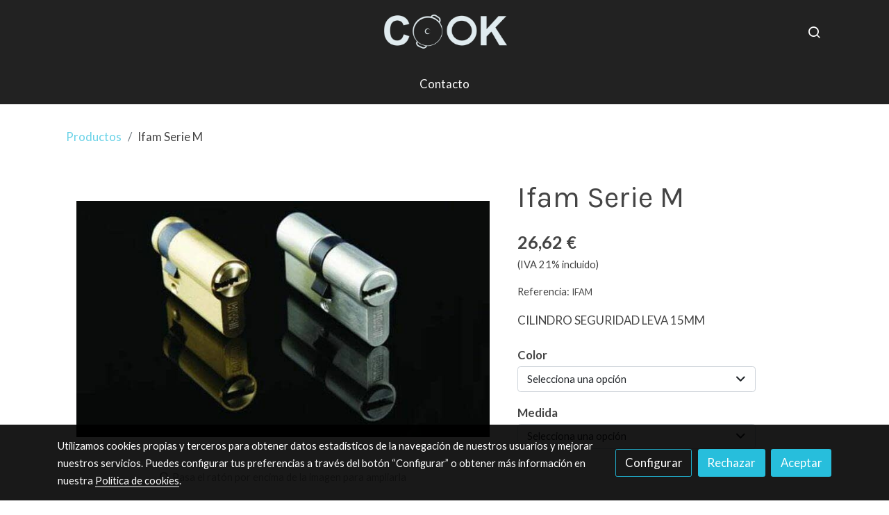

--- FILE ---
content_type: text/html; charset=UTF-8
request_url: https://cookdonostia.com/D/product/ifam-serie-m/
body_size: 25448
content:
<!doctype html >
<html lang=es>
<head>
              



  <meta charset="utf-8">
  <meta http-equiv="X-UA-Compatible" content="IE=edge">
  <meta name="viewport" content="width=device-width, initial-scale=1">
      <meta name="robots" content="index, follow">
    <meta name="googlebot" content="index, follow, max-snippet:-1, max-image-preview:large, max-video-preview:-1">
    <meta name="bingbot" content="index, follow, max-snippet:-1, max-image-preview:large, max-video-preview:-1" >
  

      <!-- Cannonical -->
    <link rel="canonical" href="https://cookdonostia.com/D/product/ifam-serie-m/" />
    <!-- /Cannonical -->
  

    <script type="text/javascript" defer>
    history.scrollRestoration = 'auto';
    //Siweb2 variable
    window.sw2 = {
      'data': {
        'locale' : "es",
        'has_h1' : false,
        'row_position_h1' : null,
        'is_panel': false,
        'is_demo': false,
        'has_shop': false,
        'shop': {},
        'show_sticky_contact_links': false,
        'data_treatment_always_visible': false , //TODO: put petititon
        'social_media': {"facebook":"","facebook-userInput":"","twitter":"","twitter-userInput":"","google-plus":"","google-plus-userInput":"","instagram":"","instagram-userInput":"","pinterest":"","pinterest-userInput":"","youtube":"","youtube-userInput":"","youtube-channelName":"","linkedin":"","linkedin-userInput":"","whatsapp":"","whatsapp-fixed":false,"whatsapp-userInput":"","telegram":"","telegram-userInput":"","tiktok-userInput":"","tiktok":""},
        'show_recently_viewed': true,

      },
      'user': null
    };


        var design='basedesign';
    var isAngular=false;
    var isFront=true;
    var designBackgroundOptions={"background_image_url":false,"background_image_position":"v-bg-position-center","background_image_type":"v-bg-default","background_color_init_color":"","background_color_gradient":"","background_color_gradient_lightness":"dark","background_color_gradient_orientation":"0","background_color_opacity":"0","background_parallax":"none","google_translate":false};
    var fontScript=['Lato:400,400i,700,700i', 'Karla&display=swap'];
    var hasShop=false;
    var showTaxLabels=true;
    var showFormLabels=false;
    function Get(yourUrl){
      var Httpreq = new XMLHttpRequest(); // a new request
      Httpreq.open("GET",yourUrl+"?"+ (new Date()).getTime(),false);
      Httpreq.setRequestHeader('cache-control', 'no-cache, must-revalidate, post-check=0, pre-check=0');
      Httpreq.setRequestHeader('cache-control', 'max-age=0');
      Httpreq.setRequestHeader('expires', '0');
      Httpreq.setRequestHeader('expires', 'Tue, 01 Jan 1980 1:00:00 GMT');
      Httpreq.setRequestHeader('pragma', 'no-cache');
      Httpreq.send(null);
      return Httpreq.responseText;
    }
    var cart=hasShop?JSON.parse(Get("/cart/get-cart/")):JSON.parse('{"id":null,"checkout_completed_at":null,"number":null,"notes":null,"items":[],"items_total":0,"adjustments":[],"total":0,"state":"cart","customer":null,"shipping_address":null,"billing_address":null,"payments":[],"shipments":[],"currency_code":"'+'EUR'+'","promotion_coupon":null,"checkout_state":"cart","payment_state":"cart","shipping_state":"cart","promotions":[],"tax_total":0,"shipping_total":0,"promotion_total":0,"recursive_adjustments":[],"quantity":0,"payment_method_fee_total":0,"order_remember_tracking":null,"is_correos":false}');
    var showImgZoom= true;
    var hideTaxes= false;
        var terms_and_conditions='\u003Cp\u003EEnv\u00EDos\u003C\/p\u003E\u003Cp\u003EZALKAIA\u0020SL\u0020no\u0020enviar\u00E1\u0020ning\u00FAn\u0020producto\u0020hasta\u0020que\u0020el\u0020Departamento\u0020de\u0020Administraci\u00F3n\u0020haya\u0020comprobado\u0020que\u0020se\u0020ha\u0020realizado\u0020el\u0020pago.\u003C\/p\u003E\u003Cp\u003ETenga\u0020en\u0020cuenta\u0020que\u0020en\u0020los\u0020pedidos\u0020abonados\u0020por\u0020Transferencia\u0020bancaria\u0020su\u0020pedido\u0020se\u0020procesar\u00E1\u0020en\u0020cuanto\u0020se\u0020reciba\u0020el\u0020pago,\u0020entre\u002024\/48\u0020horas.\u003C\/p\u003E\u003Cp\u003EEnv\u00EDos\u0020gratuitos\u0020a\u0020partir\u0020de\u002069\u20AC\u0020s\u00F3lo\u0020la\u0020pen\u00EDnsula\u0020no\u0020a\u0020las\u0020islas.\u003C\/p\u003E\u003Cp\u003ELa\u0020entrega\u0020se\u0020considerar\u00E1\u0020realizada\u0020en\u0020el\u0020momento\u0020en\u0020que\u0020el\u0020transportista\u0020haya\u0020entregado\u0020el\u0020paquete\u0020o\u0020paquetes\u0020al\u0020cliente\u0020y\u0020este\u0020haya\u0020firmado\u0020el\u0020documento\u0020de\u0020recepci\u00F3n\u0020de\u0020entrega.\u003C\/p\u003E\u003Cp\u003ETodos\u0020los\u0020pedidos\u0020que\u0020expedimos\u0020van\u0020asegurados,\u0020corresponde\u0020al\u0020cliente\u0020verificar\u0020los\u0020productos\u0020a\u0020la\u0020recepci\u00F3n\u0020y\u0020exponer\u0020todas\u0020las\u0020anomal\u00EDas\u0020en\u0020el\u0020documento\u0020de\u0020recepci\u00F3n\u0020de\u0020entrega\u0020o\u0020comunicarnos\u0020la\u0020incidencia\u0020antes\u0020de\u0020que\u0020transcurran\u002024\u0020horas\u0020desde\u0020la\u0020recepci\u00F3n\u0020del\u0020mismo\u0020\u0026nbsp\u003Bpor\u0020e\u002Dmail\u0020a\u0020info\u0040cookdonostia.com.\u0020\u003C\/p\u003E\u003Cp\u003ESi\u0020no\u0020existe\u0020mercanc\u00EDa\u0020en\u0020stock\u0020nos\u0020pondremos\u0020en\u0020contacto\u0020con\u0020el\u0020cliente\u0020para\u0020confirmar\u0020los\u0020plazos\u0020de\u0020entrega.\u003C\/p\u003E\u003Cp\u003ENo\u0020obstante,\u0020su\u0020demora\u0020no\u0020implicar\u00E1\u0020la\u0020anulaci\u00F3n\u0020del\u0020pedido\u0020ni\u0020indemnizaci\u00F3n\u0020alguna.\u0020Cualquier\u0020cl\u00E1usula\u0020de\u0020penalizaci\u00F3n\u0020por\u0020retraso\u0020introducida\u0020por\u0020el\u0020cliente\u0020en\u0020su\u0020pedido\u0020queda\u0020sin\u0020efecto.\u003C\/p\u003E\u003Cp\u003EZALKAIA\u0020SL\u0020enviar\u00E1\u0020siempre\u0020los\u0020productos\u0020por\u0020agencias\u0020de\u0020transporte\u0020nacionales\u0020dependiendo\u0020del\u0020peso\u0020y\u0020volumen\u0020del\u0020pedido.\u0020No\u0020obstante,\u0020se\u0020reserva\u0020el\u0020derecho\u0020de\u0020enviarlos\u0020por\u0020el\u0020medio\u0020que\u0020estime\u0020oportuno\u0020si\u0020as\u00ED\u0020fuera\u0020necesario\u0020para\u0020cumplir\u0020con\u0020sus\u0020compromisos.\u0020El\u0020precio\u0020del\u0020env\u00EDo\u0020var\u00EDa\u0020seg\u00FAn\u0020peso,\u0020peso\u0020volum\u00E9trico,\u0020tipo\u0020de\u0020producto\u0020y\u0020zona\u0020de\u0020env\u00EDo.\u003C\/p\u003E\u003Cp\u003ETodas\u0020las\u0020compras\u0020se\u0020entregar\u00E1n\u0020en\u0020el\u0020domicilio\u0020consignado\u0020por\u0020el\u0020cliente,\u0020salvo\u0020por\u0020ausencia\u0020o\u0020que\u0020por\u0020su\u0020peso,\u0020volumen\u0020o\u0020naturaleza\u0020del\u0020inmueble,\u0020no\u0020permitan\u0020a\u0020una\u0020persona\u0020la\u0020entrega,\u0020en\u0020cuyo\u0020caso\u0020se\u0020efectuar\u00E1\u0020a\u0020puerta\u0020de\u0020calle\u0020o\u0020en\u0020la\u0020delegaci\u00F3n\u0020de\u0020destino.\u0020En\u0020caso\u0020de\u0020ausencia\u0020del\u0020destinatario\u0020se\u0020dejar\u00E1\u0020nota\u0020de\u0020aviso\u0020de\u0020intento\u0020de\u0020entrega.\u003C\/p\u003E\u003Cp\u003EDevoluciones\u003C\/p\u003E\u003Cp\u003EZALKAIA\u0020SL\u0020no\u0020aceptar\u00E1\u0020devoluciones\u0020transcurridos\u00207\u0020dias,\u0020\u0026nbsp\u003Bel\u0020comprador\u0020se\u0020encargar\u00E1\u0020de\u0020enviar\u0020los\u0020productos\u0020por\u0020sus\u0020medios,\u0020Zalkaia,s.l.\u0020no\u0020aceptar\u00E1\u0020la\u0020devoluci\u00F3n,\u0020si\u0020el\u0020producto\u0020no\u0020se\u0020presenta\u0020en\u0020perfectas\u0020condiciones\u0020de\u0020embalaje.\u0020No\u0020aceptar\u00E1\u0020devoluciones\u0020si\u0020los\u0020embalajes\u0020del\u0020producto\u0020no\u0020son\u0020los\u0020originales\u0020y\u0020estos\u0020no\u0020se\u0020encuentran\u0020en\u0020perfecto\u0020estado.\u0020El\u0020embalaje\u0020original\u0020debe\u0020protegerse\u0020de\u0020forma\u0020que\u0020se\u0020reciba\u0020en\u0020perfectas\u0020condiciones,\u0020quedando\u0020prohibido\u0020el\u0020uso\u0020de\u0020precintos\u0020y\u0020cintas\u0020adhesivas.\u003C\/p\u003E\u003Cp\u003EToda\u0020devoluci\u00F3n\u0020deber\u00E1\u0020estar\u0020autorizada\u0020por\u0020ZALKAIA\u0020SL\u0020.\u0020Para\u0020ello\u0020el\u0020cliente\u0020deber\u00E1\u0020solicitar\u0020a\u0020ZALKAIA\u0020SL\u0020mediante\u0020un\u0020correo\u0020electr\u00F3nico\u0020a\u003A\u0020info\u0040cookdonostia.com\u0020un\u0020n\u00FAmero\u0020de\u0020autorizaci\u00F3n\u0020de\u0020la\u0020devoluci\u00F3n\u0020indicando\u0020el\u0020motivo\u0020de\u0020la\u0020devoluci\u00F3n\u0020y\u0020el\u0020n\u00FAmero\u0020de\u0020factura.\u003C\/p\u003E\u003Cp\u003EUna\u0020vez\u0020que\u0020el\u0020cliente\u0020haya\u0020recibido\u0020el\u0020n\u00FAmero\u0020de\u0020devoluci\u00F3n\u0020har\u00E1\u0020llegar\u0020los\u0020productos\u0020a\u0020la\u0020direcci\u00F3n\u0020especificada\u0020por\u0020ZALKAIA,\u0020SL\u0020.\u0020Los\u0020gastos\u0020de\u0020este\u0020transporte\u0020correr\u00E1n\u0020a\u0020cargo\u0020del\u0020cliente.\u003C\/p\u003EPrecios\u003Cp\u003ELos\u0020\u0026nbsp\u003Bprecios\u0020y\u0020ofertas\u0020de\u0020www.cookdonostia.com\u0020\u0026nbsp\u003Bson\u0020exclusivas\u0020online,\u0020en\u0020algunos\u0020casos\u0020puede\u0020que\u0020existan\u0020variaciones\u0020con\u0020nuestra\u0020tienda\u0020f\u00EDsica.\u003C\/p\u003E\u003Cp\u003EConfidencialidad\u003C\/p\u003E\u003Cp\u003EEn\u0020ZALKAIA,\u0020SL\u0020hemos\u0020adoptado\u0020todas\u0020las\u0020medidas\u0020necesarias\u0020para\u0020garantizar\u0020la\u0020m\u00E1xima\u0020seguridad\u0020y\u0020confidencialidad\u0020en\u0020el\u0020tratamiento\u0020de\u0020tus\u0020datos\u0020de\u0020car\u00E1cter\u0020personal.\u003C\/p\u003E\u003Cp\u003EPara\u0020navegar\u0020por\u0020ZALKAIA\u0020SL\u0020no\u0020necesita\u0020suministrar\u0020ning\u00FAn\u0020dato\u0020personal.\u0020Puede\u0020por\u0020tanto,\u0020hacer\u0020una\u0020visita\u0020totalmente\u0020an\u00F3nima.\u003C\/p\u003E\u003Cp\u003ESolamente\u0020en\u0020el\u0020momento\u0020de\u0020realizar\u0020una\u0020compra\u0020solicitaremos\u0020tu\u0020direcci\u00F3n\u0020de\u0020correo\u0020electr\u00F3nico\u0020y\u0020tus\u0020datos\u0020de\u0020facturaci\u00F3n\u0020y\u0020env\u00EDo.\u003C\/p\u003E\u003Cp\u003EZALKAIA,SL\u0020usa\u0020cookies\u0020para\u0020mantener\u0020toda\u0020la\u0020operativa\u0020de\u0020comercio\u0020electr\u00F3nico\u0020durante\u0020tu\u0020visita.\u0020La\u0020informaci\u00F3n\u0020almacenada\u0020en\u0020estas\u0020cookies\u0020no\u0020hace\u0020referencia\u0020a\u0020ning\u00FAn\u0020dato\u0020de\u0020car\u00E1cter\u0020personal\u0020y\u0020se\u0020destruye\u0020una\u0020vez\u0020terminada\u0020la\u0020visita.\u003C\/p\u003E\u003Cp\u003ELos\u0020datos\u0020recogidos\u0020en\u0020el\u0020momento\u0020de\u0020realizar\u0020la\u0020compra,\u0020son\u0020incorporados\u0020a\u0020nuestra\u0020base\u0020de\u0020datos\u0020y\u0020se\u0020utilizan\u0020exclusivamente\u0020para\u0020personalizar\u0020sus\u0020posteriores\u0020visitas\u0020a\u0020ZALKAIA,\u0020SL\u0020y\u0020para\u0020poder\u0020facturar\u0020y\u0020enviar\u0020los\u0020productos\u0020que\u0020nos\u0020haya\u0020solicitado,\u0020as\u00ED\u0020como\u0020para\u0020enviar\u0020informaci\u00F3n\u0020sobre\u0020ofertas\u0020y\u0020servicios\u0020que\u0020puedan\u0020resultarte\u0020de\u0020inter\u00E9s.\u003C\/p\u003E\u003Cp\u003EEn\u0020ning\u00FAn\u0020caso\u0020dichos\u0020datos\u0020ser\u00E1n\u0020cedidos\u0020a\u0020terceras\u0020empresas\u0020ajenas\u0020a\u0020ZALKAIA,\u0020SL\u0020\u003C\/p\u003E\u003Cp\u003EEn\u0020cumplimiento\u0020de\u0020lo\u0020dispuesto\u0020en\u0020la\u0020Ley\u0020Org\u00E1nica\u002015\/1999\u0020de\u002013\u0020de\u0020Diciembre,\u0020de\u0020Protecci\u00F3n\u0020de\u0020Datos\u0020de\u0020Car\u00E1cter\u0020Personal\u0020\u0028LORTAD\u0029,\u0020podr\u00E1s\u0020en\u0020todo\u0020momento\u0020ejercitar\u0020los\u0020derechos\u0020de\u0020acceso,\u0020rectificaci\u00F3n,\u0020cancelaci\u00F3n\u0020y\u0020oposici\u00F3n,\u0020simplemente\u0020envi\u00E1ndonos\u0020un\u0020correo\u0020electr\u00F3nico\u0020a\u003A\u0020info\u0040cookdonostia.com.\u0020\u003C\/p\u003E\u003Cp\u003EEn\u0020ZALKAIA\u0020SL\u0020hemos\u0020adoptado\u0020todas\u0020las\u0020medidas\u0020necesarias\u0020para\u0020garantizar\u0020la\u0020m\u00E1xima\u0020seguridad\u0020y\u0020confidencialidad\u0020en\u0020el\u0020tratamiento\u0020de\u0020tus\u0020datos\u0020de\u0020car\u00E1cter\u0020personal.\u003C\/p\u003E\u003Cp\u003ECondiciones\u0020generales\u003C\/p\u003E\u003Cp\u003ELa\u0020realizaci\u00F3n\u0020de\u0020un\u0020pedido\u0020en\u0020Zalkaia\u0020SL\u0020supone\u0020la\u0020aceptaci\u00F3n\u0020por\u0020parte\u0020del\u0020cliente\u0020de\u0020estas\u0020condiciones\u0020legales.\u0020Ninguna\u0020estipulaci\u00F3n\u0020hecha\u0020por\u0020el\u0020cliente\u0020podr\u00E1\u0020diferir\u0020de\u0020las\u0020aqu\u00ED\u0020estipuladas\u0020si\u0020no\u0020ha\u0020sido\u0020expresamente\u0020aceptada\u0020previamente\u0020y\u0020por\u0020escrito\u0020por\u0020Zalkaia\u0020SL.\u003C\/p\u003E\u003Cp\u003EPrecios\u0020y\u0020condiciones\u0020de\u0020pago\u003C\/p\u003E\u003Cp\u003ELos\u0020precios\u0020publicados\u0020son\u0020v\u00E1lidos\u0020salvo\u0020error\u0020tipogr\u00E1fico\u0020o\u0020fin\u0020de\u0020la\u0020promoci\u00F3n.\u0020Llevan\u0020I.V.A.\u0020incluido.\u0026nbsp\u003B\u003C\/p\u003E\u003Cp\u003ELos\u0020productos\u0020se\u0020abonaran\u0020mediante\u003A\u003C\/p\u003E\u003Cp\u003ETransferencia\u0020bancaria.\u003C\/p\u003E\u003Cp\u003EPaypal\u003C\/p\u003E\u003Cp\u003EGarant\u00EDas\u003C\/p\u003E\u003Cp\u003ETodos\u0020los\u0020productos\u0020comercializados\u0020por\u0020ZALKAIA\u0020SL\u0020tienen\u0020el\u0020periodo\u0020de\u0020garant\u00EDa\u0020que\u0020establece\u0020el\u0020fabricante.\u003C\/p\u003E\u003Cp\u003ELa\u0020garant\u00EDa\u0020cubre\u0020tanto\u0020la\u0020mano\u0020de\u0020obra\u0020como\u0020las\u0020piezas\u0020a\u0020sustituir,\u0020exceptuando\u0020aquellos\u0020casos\u0020en\u0020que\u0020el\u0020fabricante\u0020estipule\u0020otros\u0020t\u00E9rminos.\u003C\/p\u003E\u003Cp\u003ELa\u0020garant\u00EDa\u0020quedar\u00E1\u0020invalidada\u0020en\u0020los\u0020siguientes\u0020casos\u003A\u003C\/p\u003E\u003Cp\u003E\u002D\u0020Golpes\u0020y\/o\u0020transporte\u0020inadecuado.\u003C\/p\u003E\u003Cp\u003E\u002D\u0020Manipulaci\u00F3n\u0020indebida.\u003C\/p\u003E\u003Cp\u003E\u002D\u0020Instalaciones\u0020defectuosas\u0020y\/o\u0020errores\u0020de\u0020instalaci\u00F3n.\u003C\/p\u003E\u003Cp\u003E\u002D\u0020Tensi\u00F3n\u0020de\u0020alimentaci\u00F3n\u0020incorrecta.\u003C\/p\u003E\u003Cp\u003E\u002D\u0020Manipulaci\u00F3n\u0020por\u0020personal\u0020distinto\u0020al\u0020S.A.T.\u0020del\u0020fabricante,\u0020o\u0020manipulaci\u00F3n\u0020de\u0020cualquier\u0020precinto.\u003C\/p\u003E\u003Cp\u003E\u002D\u0020Da\u00F1os\u0020debidos\u0020a\u0020fen\u00F3menos\u0020naturales\u0020o\u0020que\u0020afecten\u0020al\u0020suministro\u0020el\u00E9ctrico.\u003C\/p\u003E\u003Cp\u003EEl\u0020tiempo\u0020de\u0020reparaci\u00F3n\u0020y\u0020la\u0020clasificaci\u00F3n\u0020de\u0020la\u0020aver\u00EDa\u0020y\u0020si\u0020queda\u0020o\u0020no\u0020cubierta\u0020por\u0020la\u0020garant\u00EDa,\u0020la\u0020eval\u00FAa\u0020el\u0020S.A.T.\u0020oficial\u0020del\u0020fabricante.\u0020Para\u0020llevar\u0020a\u0020cabo\u0020las\u0020reparaciones,\u0020el\u0020S.A.T.\u0020oficial\u0020del\u0020fabricante\u0020podr\u00E1\u0020reemplazar\u0020partes\u0020o\u0020bien\u0020la\u0020sustituci\u00F3n\u0020total\u0020seg\u00FAn\u0020estime\u0020oportuno.\u0020Toda\u0020reparaci\u00F3n\u0020deber\u00E1\u0020estar\u0020autorizada\u0020por\u0020\u0026nbsp\u003BZALKAIA\u0020SL.\u0020El\u0020cliente\u0020deber\u00E1\u0020solicitar\u0020n\u00BA\u0020de\u0020reparaci\u00F3n\u0020mediante\u0020un\u0020e\u002Dmail\u0020a\u003A\u0020info\u0040cookdonostia.com\u0020indicando\u0020el\u0020problema\u0020que\u0020presenta\u0020el\u0020producto.\u003C\/p\u003E\u003Cp\u003EUna\u0020vez\u0020que\u0020el\u0020cliente\u0020haya\u0020recibido\u0020el\u0020n\u00FAmero\u0020de\u0020reparaci\u00F3n\u0020deber\u00E1\u0020embalar\u0020correctamente\u0020los\u0020productos\u0020y\u0020los\u0020har\u00E1\u0020llegar\u0020a\u0020la\u0020direcci\u00F3n\u0020especificada\u0020por\u0020zalkaia\u0020SL\u0020o\u0020el\u0020fabricante.\u003C\/p\u003E\u003Cp\u003ELos\u0020gastos\u0020de\u0020este\u0020transporte\u0020correr\u00E1n\u0020a\u0020cargo\u0020del\u0020cliente.\u003C\/p\u003E\u003Cp\u003Ezalkaia\u0020SL\u0020devolver\u00E1\u0020el\u0020producto,\u0020una\u0020vez\u0020reparado\u0020a\u0020portes\u0020pagados\u0020\u0028solo\u0020Espa\u00F1a\u0029\u0020si\u0020est\u00E1\u0020en\u0020garant\u00EDa\u0020o\u0020a\u0020portes\u0020debidos\u0020si\u0020est\u00E1\u0020fuera\u0020de\u0020garant\u00EDa.\u003C\/p\u003E\u003Cp\u003E\u003C\/p\u003E\u003Cp\u003E\u0020\u003C\/p\u003E\u003Cp\u003E\u003C\/p\u003E\u003Cp\u003E\u003C\/p\u003E';
    var privacy_policy='\u003Cp\u003EPol\u00EDtica\u0020de\u0020privacidad\u003C\/p\u003E\u003Cp\u003EEn\u0020cumplimiento\u0020de\u0020lo\u0020establecido\u0020en\u0020la\u0020Ley\u0020Org\u00E1nica\u002015\/1999,\u0020de\u0020Protecci\u00F3n\u0020de\u0020Datos\u0020de\u0020Car\u00E1cter\u0020Personal,\u0020le\u0020informamos\u0020de\u0020que\u0020la\u0020cumplimentaci\u00F3n\u0020de\u0020cualquier\u0020formulario\u0020existente\u0020en\u0020el\u0020Sitio\u0020Web\u0020www.cookdonostia.com\u0020o\u0020el\u0020env\u00EDo\u0020de\u0020un\u0020correo\u0020electr\u00F3nico\u0020a\u0020cualquiera\u0020de\u0020nuestros\u0020buzones\u0020implica\u003A\u003C\/p\u003E\u003Cp\u003E1\u00BA.\u002D\u0020que\u0020sus\u0020datos\u0020de\u0020car\u00E1cter\u0020personal\u0020ser\u00E1n\u0020tratados\u0020con\u0020la\u0020m\u00E1xima\u0020confidencialidad\u0020y\u0020formar\u00E1n\u0020parte\u0020de\u0020los\u0020ficheros\u0020titularidad\u0020de\u0020zalkaia\u0020SL\u0020y\u0020de\u0020los\u0020ficheros\u0020titularidad\u0020deZALKAIA\u0020SL\u0020\u0028en\u0020adelante\u0020las\u0020dos\u0020empresas\u0020referidas\u0020como\u0020ZALKAIA\u0020SL\u0020\u0022\u0020indistintamente\u0029\u0020ambas\u0020con\u0020domicilio\u0020en\u0020PLAZA\u0020IGNACIO\u0020MERCADER\u00204\u0020Gipuzkoa,\u0020para\u0020su\u0020gesti\u00F3n\u0020y\u0020dar\u0020respuesta\u0020a\u0020los\u0020mismos,\u0020as\u00ED\u0020como\u0020para\u0020la\u0020gesti\u00F3n\u0020comercial\u0020que\u0020nos\u0020vincule,\u0020y\u0020el\u0020env\u00EDo\u0020a\u0020trav\u00E9s\u0020de\u0020email\u0020de\u0020las\u0020ventas\u0020que\u0020realicen\u0020ZALKAIA\u0020SL,\u0020para\u0020la\u0020entrega\u0020de\u0020las\u0020compras\u0020y\u0020para\u0020el\u0020env\u00EDo\u0020de\u0020informaci\u00F3n\u0020sobre\u0020las\u0020ofertas\u0020que\u0020creamos\u0020de\u0020tu\u0020inter\u00E9s,\u0020seg\u00FAn\u0020la\u0020periodicidad\u0020que\u0020el\u0020Socio\u0020determine.\u003C\/p\u003E\u003Cp\u003E2\u00BA.\u002D\u0020la\u0020aceptaci\u00F3n\u0020de\u0020esta\u0020pol\u00EDtica\u0020de\u0020privacidad,\u0020as\u00ED\u0020como\u0020la\u0020autorizaci\u00F3n\u0020a\u0020\u0020ZALKAIA,SL\u0020para\u0020que\u0020trate\u0020los\u0020datos\u0020personales\u0020que\u0020nos\u0020facilite\u0020de\u0020acuerdo\u0020con\u0020los\u0020fines\u0020indicados.\u003C\/p\u003E\u003Cp\u003E3\u00BA.\u002D\u0020el\u0020consentimiento\u0020para\u0020la\u0020recepci\u00F3n\u0020de\u0020publicidad\u0020de\u0020productos\u0020y\u0020servicios\u0020de\u0020\u0026lt\u003BZALKAIA\u0020SL\u0020y\u0020de\u0020terceros\u0020colaboradores,\u0020en\u0020el\u0020caso\u0020que\u0020el\u0020Socio\u0020as\u00ED\u0020lo\u0020exprese\u0020de\u0020forma\u0020voluntaria\u0020mediante\u0020la\u0020marcaci\u00F3n\u0020de\u0020las\u0020correspondientes\u0020casillas.\u003C\/p\u003E\u003Cp\u003E4\u00BA.\u002D\u0020el\u0020consentimiento\u0020para\u0020la\u0020cesi\u00F3n\u0020de\u0020sus\u0020datos\u0020a\u0020los\u0020colaboradores\u0020de\u0020ZALKAIA\u0020SL\u0020en\u0020relaci\u00F3n\u0020a\u0020la\u0020contrataci\u00F3n\u0020de\u0020Servicios\u0020en\u0020los\u0020que\u0020ZALKAIA\u0020SL\u0020interviene\u0020exclusivamente\u0020como\u0020intermediario.\u0020Corresponde\u0020a\u0020los\u0020Socios\u0020la\u0020actualizaci\u00F3n\u0020de\u0020sus\u0020propios\u0020datos.\u0020En\u0020cualquier\u0020momento,\u0020el\u0020Socio\u0020tendr\u00E1\u0020el\u0020derecho\u0020de\u0020acceso,\u0020rectificaci\u00F3n,\u0020cancelaci\u00F3n\u0020y\u0020oposici\u00F3n\u0020a\u0020todos\u0020sus\u0020datos\u0020personales\u0020incluidos\u0020en\u0020los\u0020distintos\u0020formularios\u0020de\u0020alta.\u0020Para\u0020ejercitar\u0020esta\u0020facultad\u0020el\u0020Socio\u0020deber\u00E1\u0020remitir\u0020un\u0020correo\u0020electr\u00F3nico\u0020a\u0020la\u0020siguiente\u0020direcci\u00F3n\u0020info\u0040cookdonostia.com.\u0020El\u0020Socio\u0020es\u0020responsable\u0020de\u0020la\u0020veracidad\u0020de\u0020los\u0020datos\u0020y\u0020ZALKAIA\u0020SL\u0020no\u0020ser\u00E1\u0020responsable\u0020de\u0020la\u0020inexactitud\u0020de\u0020los\u0020datos\u0020personales\u0020de\u0020los\u0020Socios.\u0020Asimismo,\u0020en\u0020supuestos\u0020de\u0020apadrinamiento,\u0020el\u0020Socio\u0020que\u0020facilite\u0020datos\u0020de\u0020car\u00E1cter\u0020personal\u0020de\u0020un\u0020Usuario\u0020\u0028esto\u0020es,\u0020personas\u0020f\u00EDsicas\u0020o\u0020jur\u00EDdicas\u0020que\u0020no\u0020tengan\u0020la\u0020condici\u00F3n\u0020de\u0020Socio\u0020y\/o\u0020no\u0020realicen\u0020compras\u0020a\u0020trav\u00E9s\u0020del\u0020Sitio\u0020Web\u0029\u0020se\u0020responsabiliza\u0020de\u0020la\u0020veracidad\u0020de\u0020los\u0020datos\u0020facilitados,\u0020no\u0020teniendo\u0020ZALKAIA\u0020SL\u0020ninguna\u0020responsabilidad\u0020al\u0020respecto.\u0020El\u0020Usuario\u0020tiene\u0020la\u0020opci\u00F3n\u0020de\u0020importar\u0020los\u0020contactos\u0020que\u0020desee\u0020de\u0020forma\u0020directa\u0020desde\u0020su\u0020gestor\u0020de\u0020correo\u0020electr\u00F3nico\u0020\u0028Gmail,\u0020Msn,\u0020Hotmail,\u0020Yahoo,\u0020Aol\u0029,\u0020siendo\u0020de\u0020su\u0020exclusiva\u0020responsabilidad\u0020el\u0020uso\u0020de\u0020tales\u0020direcciones\u0020de\u0020correo\u0020memorizadas\u0020en\u0020su\u0020gestor\u0020de\u0020email.\u0020En\u0020consecuencia,\u0020el\u0020Socio\u0020que\u0020facilite\u0020a\u0020ZALKAIA\u0020SL\u0020datos\u0020de\u0020un\u0020Usuario\u0020deber\u00E1,\u0020con\u0020car\u00E1cter\u0020previo,\u0020haber\u0020informado\u0020y\u0020solicitado\u0020el\u0020consentimiento\u0020del\u0020Usuario\u0020respecto\u0020de\u0020los\u0020t\u00E9rminos\u0020y\u0020condiciones\u0020deZALKAIA\u0020SL.\u0020En\u0020virtud\u0020de\u0020lo\u0020anterior,\u0020y\u0020de\u0020acuerdo\u0020Ley\u0020Org\u00E1nica\u002015\/1999,\u0020de\u0020Protecci\u00F3n\u0020de\u0020Datos\u0020de\u0020Car\u00E1cter\u0020Personal,\u0020le\u0020informamos\u0020que\u0020todas\u0020las\u0020direcciones\u0020de\u0020emails\u0020facilitadas\u0020por\u0020el\u0020Socios\u0020en\u0020el\u0020apadrinamiento\u0020de\u0020Usuarios\u0020ser\u00E1n\u0020tratadas\u0020con\u0020la\u0020m\u00E1xima\u0020confidencialidad\u0020y\u0020exclusivamente\u0020para\u0020el\u0020env\u00EDo\u0020de\u0020un\u0020email\u0020de\u0020invitaci\u00F3n\u0020para\u0020darse\u0020de\u0020alta\u0020en\u0020el\u0020Sitio\u0020Web,\u0020no\u0020siendo\u0020incorporadas\u0020a\u0020los\u0020ficheros\u0020de\u0020ZALKAIA\u0020SL,\u0020sin\u0020el\u0020previo\u0020consentimiento\u0020del\u0020Usuario\u0020tras\u0020su\u0020registro\u0020como\u0020Socio.\u0020ZALKAIA\u0020SL\u0020presume\u0020que\u0020los\u0020datos\u0020han\u0020sido\u0020introducidos\u0020por\u0020su\u0020titular\u0020o\u0020por\u0020una\u0020persona\u0020autorizada\u0020por\u0020\u00E9ste,\u0020y\u0020que\u0020son\u0020correctos\u0020y\u0020exactos.\u0020Conforme\u0020a\u0020la\u0020legislaci\u00F3n\u0020vigente\u0020en\u0020materia\u0020de\u0020protecci\u00F3n\u0020de\u0020datos,\u0020ZALKAIA\u0020SL\u0020ha\u0020adoptado\u0020los\u0020niveles\u0020de\u0020seguridad\u0020adecuados\u0020a\u0020los\u0020datos\u0020facilitados\u0020por\u0020los\u0020Socios\u0020y,\u0020adem\u00E1s,\u0020ha\u0020instalado\u0020todos\u0020los\u0020medios\u0020y\u0020medidas\u0020a\u0020su\u0020alcance\u0020para\u0020evitar\u0020la\u0020p\u00E9rdida,\u0020mal\u0020uso,\u0020alteraci\u00F3n,\u0020acceso\u0020no\u0020autorizado\u0020y\u0020extracci\u00F3n\u0020de\u0020los\u0020mismos.\u0020La\u0020cancelaci\u00F3n\u0020de\u0020datos\u0020implica\u0020el\u0020bloqueo\u0020de\u0020los\u0020mismos\u0020y\u0020que\u0020\u00E9stos\u0020no\u0020puedan\u0020ser\u0020tratados\u0020ni\u0020visualizados\u0020por\u0020ZALKAIA\u0020SL\u0020ni\u0020ning\u00FAn\u0020tercero.\u0020Sin\u0020menoscabo\u0020de\u0020lo\u0020aqu\u00ED\u0020expuesto,\u0020informamos\u0020que\u0020alguna\u0020informaci\u00F3n\u0020podr\u00E1\u0020ser\u0020conservada\u0020de\u0020forma\u0020bloqueada\u0020por\u0020parte\u0020de\u0020ZALKAIA\u0020SL\u0020para\u0020el\u0020cumplimiento\u0020de\u0020sus\u0020obligaciones\u0020legales,\u0020tales\u0020como\u0020responsabilidades\u0020contractuales\u0020u\u0020obligaciones\u0020fiscales\u0020y\u0020tributarias.\u0020Por\u0020otro\u0020lado,\u0020los\u0020datos\u0020de\u0020car\u00E1cter\u0020personal\u0020facilitados\u0020a\u0020ZALKAIA\u0020SL\u0020a\u0020trav\u00E9s\u0020del\u0020formulario\u0020on\u002Dline\u0020de\u0020inscripci\u00F3n\u0020en\u0020un\u0020proceso\u0020de\u0020selecci\u00F3n\u0020de\u0020ZALKAIA\u0020SL,\u0020tienen\u0020como\u0020finalidad\u0020la\u0020participaci\u00F3n\u0020del\u0020Socio\u0020y\/o\u0020Usuario\u0020en\u0020procesos\u0020de\u0020selecci\u00F3n\u0020de\u0020candidatos\u0020ofrecidos\u0020por\u0020ZALKAIA\u0020SL\u0020.\u0020De\u0020este\u0020modo,\u0020el\u0020Socio\/Usuario\u0020acepta\u0020que\u0020los\u0020datos\u0020de\u0020car\u00E1cter\u0020personal\u0020facilitados\u0020para\u0020una\u0020oferta\u0020de\u0020empleo\u0020concreta\u0020puedan\u0020ser\u0020utilizados\u0020para\u0020otras\u0020ofertas\u0020posteriores\u0020o\u0020distintas\u0020a\u0020aqu\u00E9lla.\u0020En\u0020cualquier\u0020momento,\u0020el\u0020Socio\u0020y\/o\u0020Usuario\u0020tendr\u00E1\u0020el\u0020derecho\u0020de\u0020acceso,\u0020rectificaci\u00F3n,\u0020cancelaci\u00F3n\u0020y\u0020oposici\u00F3n\u0020a\u0020todos\u0020sus\u0020datos\u0020personales\u0020incluidos\u0020en\u0020los\u0020distintos\u0020formularios\u0020conforme\u0020a\u0020lo\u0020establecido\u0020en\u0020esta\u0020Cl\u00E1usula.\u003C\/p\u003E';
    var data_treatment='';

    var has_cookies_policy =   true ;
    var cookies_policy='\u003Cp\u003E\u00BFQu\u00E9\u0020tipos\u0020de\u0020cookies\u0020utiliza\u0020www.cookdonostia.com\u003F\u003C\/p\u003E\u003Cp\u003ESeg\u00FAn\u0020el\u0020plazo\u0020de\u0020tiempo\u0020que\u0020permanecen\u0020activas\u0020las\u0020cookies\u0020pueden\u0020ser\u003A\u003C\/p\u003E\u003Cp\u003ECookies\u0020de\u0020sesi\u00F3n\u003A\u0020dise\u00F1adas\u0020para\u0020recabar\u0020y\u0020almacenar\u0020datos\u0020mientras\u0020el\u0020usuario\u0020accede\u0020a\u0020una\u0020p\u00E1gina\u0020web.\u0020Se\u0020suelen\u0020emplear\u0020para\u0020almacenar\u0020informaci\u00F3n\u0020que\u0020s\u00F3lo\u0020interesa\u0020conservar\u0020para\u0020la\u0020prestaci\u00F3n\u0020del\u0020servicio\u0020solicitado\u0020por\u0020el\u0020usuario\u0020en\u0020una\u0020sola\u0020ocasi\u00F3n\u0020\u0028por\u0020ejemplo,\u0020una\u0020lista\u0020de\u0020productos\u0020adquiridos\u0029.\u003C\/p\u003E\u003Cp\u003ECookies\u0020persistentes\u003A\u0020Son\u0020un\u0020tipo\u0020de\u0020cookies\u0020por\u0020las\u0020que\u0020los\u0020datos\u0020siguen\u0020almacenados\u0020en\u0020el\u0020terminal\u0020y\u0020puede\u0020accederse\u0020a\u0020ellos\u0020y\u0020ser\u0020tratados\u0020durante\u0020un\u0020periodo\u0020definido.\u0020Tienen\u0020fecha\u0020de\u0020borrado.\u0020Se\u0020utilizan\u0020por\u0020ejemplo\u0020en\u0020el\u0020proceso\u0020de\u0020compra\u0020o\u0020registro\u0020para\u0020evitar\u0020tener\u0020que\u0020introducir\u0020nuestros\u0020datos\u0020constantemente.\u003C\/p\u003E\u003Cp\u003ESeg\u00FAn\u0020quien\u0020sea\u0020la\u0020entidad\u0020que\u0020gestione\u0020el\u0020equipo\u0020o\u0020dominio\u0020desde\u0020donde\u0020se\u0020env\u00EDan\u0020las\u0020cookies\u0020y\u0020trate\u0020los\u0020datos\u0020que\u0020se\u0020obtengan,\u0020podemos\u0020distinguir\u003A\u003C\/p\u003E\u003Cp\u003ECookies\u0020propias\u003A\u0020Son\u0020aquellas\u0020que\u0020se\u0020env\u00EDan\u0020al\u0020dispositivo\u0020del\u0020usuario\u0020gestionadas\u0020exclusivamente\u0020por\u0020nosotros\u0020para\u0020el\u0020mejor\u0020funcionamiento\u0020del\u0020sitio.\u003C\/p\u003E\u003Cp\u003ECookies\u0020de\u0020terceros\u003A\u0020Son\u0020aquellas\u0020que\u0020se\u0020env\u00EDan\u0020al\u0020dispositivo\u0020del\u0020usuario\u0020desde\u0020un\u0020equipo\u0020o\u0020dominio\u0020que\u0020no\u0020es\u0020gestionado\u0020por\u0020nosotros\u0020sino\u0020por\u0020otra\u0020entidad,\u0020que\u0020tratar\u00E1\u0020los\u0020datos\u0020obtenidos.\u003C\/p\u003E\u003Cp\u003ECuando\u0020navegues\u0020por\u0020www.pccomponentes.com\u0020se\u0020pueden\u0020instalar\u0020en\u0020tu\u0020dispositivo\u0020las\u0020siguientes\u0020cookies\u003A\u003C\/p\u003E\u003Cp\u003ECookies\u0020de\u0020registro\u003A\u0020Cuando\u0020el\u0020usuario\u0020entra\u0020en\u0020nuestra\u0020web\u0020e\u0020inicia\u0020sesi\u00F3n\u0020se\u0020instala\u0020una\u0020cookie\u0020propia\u0020y\u0020temporal\u0020para\u0020que\u0020pueda\u0020navegar\u0020por\u0020su\u0020zona\u0020de\u0020usuario\u0020sin\u0020tener\u0020que\u0020introducir\u0020sus\u0020datos\u0020continuamente.\u0020Esta\u0020cookie\u0020desaparecer\u00E1\u0020cuando\u0020cierre\u0020sesi\u00F3n.\u003C\/p\u003E\u003Cp\u003ECookies\u0020de\u0020an\u00E1lisis\u003A\u0020Sirven\u0020para\u0020estudiar\u0020el\u0020comportamiento\u0020de\u0020los\u0020usuarios\u0020de\u0020forma\u0020an\u00F3nima\u0020al\u0020navegar\u0020por\u0020nuestra\u0020web.\u0020As\u00ED\u0020podremos\u0020conocer\u0020los\u0020contenidos\u0020m\u00E1s\u0020vistos,\u0020el\u0020n\u00FAmero\u0020de\u0020visitantes,\u0020etc.\u0020Una\u0020informaci\u00F3n\u0020que\u0020utilizaremos\u0020para\u0020mejorar\u0020la\u0020experiencia\u0020de\u0020navegaci\u00F3n\u0020y\u0020optimizar\u0020nuestros\u0020servicios.\u0020Pueden\u0020ser\u0020propias\u0020pero\u0020tambi\u00E9n\u0020de\u0020terceros.\u0020Entre\u0020\u00E9stas\u0020\u00FAltimas\u0020se\u0020encuentran\u0020las\u0020cookies\u0020de\u0020Google\u0020Analytics\u0020y\u0020las\u0020de\u0020Iadvice.\u003C\/p\u003E\u003Cp\u003ECookies\u0020publicitarias\u0020de\u0020terceros\u003A\u0020El\u0020objetivo\u0020es\u0020optimizar\u0020la\u0020exposici\u00F3n\u0020de\u0020anuncios\u0020publicitarios.\u0020Para\u0020gestionar\u0020estos\u0020servicios\u0020utilizamos\u0020la\u0020plataforma\u0020de\u0020Doubleclick\u0020de\u0020Google\u0020que\u0020almacena\u0020informaci\u00F3n\u0020sobre\u0020los\u0020anuncios\u0020que\u0020han\u0020sido\u0020mostrados\u0020a\u0020un\u0020usuario,\u0020los\u0020que\u0020le\u0020interesan\u0020y\u0020si\u0020visita\u0020la\u0020web\u0020del\u0020anunciante.\u003C\/p\u003E\u003Cp\u003ECookies\u0020de\u0020personalizaci\u00F3n\u0020de\u0020terceros\u003A\u0020El\u0020objetivo\u0020es\u0020personalizar\u0020el\u0020contenido\u0020web\u0020y\u0020hacerte\u0020recomendaciones\u0020en\u0020base\u0020a\u0020tus\u0020intereses.\u0020Para\u0020ello,\u0020podremos\u0020utilizar\u0020cookies\u0020de\u0020terceros\u0020y\u0020la\u0020plataforma\u0020de\u0020personalizaci\u00F3n\u0020provista\u0020por\u0020nuestros\u0020socios\u0020operadores\u0020de\u0020telecomunicaciones,\u0020que\u0020tendr\u00E1n\u0020acceso\u0020a\u0020la\u0020direcci\u00F3n\u0020IP\u0020desde\u0020la\u0020que\u0020navegas\u0020y\u0020que,\u0020en\u0020caso\u0020de\u0020que\u0020seas\u0020cliente\u0020de\u0020ese\u0020operador,\u0020nos\u0020ayudar\u00EDa\u0020a\u0020personalizar\u0020las\u0020recomendaciones\u0020sobre\u0020productos\u0020de\u0020tu\u0020inter\u00E9s.\u0020Adem\u00E1s,\u0020almacenar\u00E1n\u0020informaci\u00F3n\u0020sobre\u0020los\u0020productos\u0020que\u0020han\u0020sido\u0020mostrados\u0020y\u0020los\u0020que\u0020le\u0020interesan\u0020a\u0020cada\u0020usuario\u0020para\u0020mejorar\u0020constantemente\u0020las\u0020recomendaciones.\u003C\/p\u003E\u003Cp\u003EConfiguraci\u00F3n,\u0020consulta\u0020y\u0020desactivaci\u00F3n\u0020de\u0020cookies\u003C\/p\u003E\u003Cp\u003EUsted\u0020puede\u0020permitir,\u0020bloquear\u0020o\u0020eliminar\u0020las\u0020cookies\u0020instaladas\u0020en\u0020su\u0020equipo\u0020mediante\u0020la\u0020configuraci\u00F3n\u0020de\u0020las\u0020opciones\u0020del\u0020navegador\u0020instalado\u0020en\u0020su\u0020ordenador\u003A\u003C\/p\u003E\u003Cp\u003EChrome,\u0020desde\u0020http\u003A\/\/support.google.com\/chrome\/bin\/answer.py\u003Fhl\u003Des\u0026amp\u003Banswer\u003D95647\u003C\/p\u003E\u003Cp\u003ESafari,\u0020desde\u0020http\u003A\/\/support.apple.com\/kb\/ph5042\u003C\/p\u003E\u003Cp\u003EExplorer,\u0020desde\u0020http\u003A\/\/windows.microsoft.com\/es\u002Des\/windows7\/how\u002Dto\u002Dmanage\u002Dcookies\u002Din\u002Dinternet\u002Dexplorer\u002D9\u003C\/p\u003E\u003Cp\u003EFirefox,\u0020desde\u0020http\u003A\/\/support.mozilla.org\/es\/kb\/habilitar\u002Dy\u002Ddeshabilitar\u002Dcookies\u002Dque\u002Dlos\u002Dsitios\u002Dwe\u003C\/p\u003E\u003Cp\u003ETodo\u0020lo\u0020relativo\u0020a\u0020las\u0020cookies\u0020de\u0020Google,\u0020tanto\u0020anal\u00EDticas\u0020como\u0020publicitarias,\u0020as\u00ED\u0020como\u0020su\u0020administraci\u00F3n\u0020y\u0020configuraci\u00F3n\u0020se\u0020puede\u0020consultar\u0020en\u003A\u003C\/p\u003E\u003Cp\u003Ehttp\u003A\/\/www.google.es\/intl\/es\/policies\/technologies\/types\/\u003C\/p\u003E\u003Cp\u003Ehttp\u003A\/\/www.google.es\/policies\/technologies\/ads\/\u003C\/p\u003E\u003Cp\u003Ehttps\u003A\/\/developers.google.com\/analytics\/devguides\/collection\/analyticsjs\/cookie\u002Dusage\u003C\/p\u003E\u003Cp\u003EEn\u0020cuanto\u0020a\u0020lo\u0020referente\u0020a\u0020las\u0020cookies\u0020instaladas\u0020por\u0020Iadvice\u0020lo\u0020encontrar\u00E1\u0020en\u0020http\u003A\/\/www.iadvize.com\/es\/aviso_legal_iadvize.html\u003C\/p\u003E\u003Cp\u003ESi\u0020decide\u0020deshabilitar\u0020las\u0020Cookies\u0020no\u0020podremos\u0020ofrecerle\u0020algunos\u0020de\u0020nuestros\u0020servicios\u0020como,\u0020por\u0020ejemplo,\u0020permanecer\u0020identificado\u0020o\u0020mantener\u0020las\u0020compras\u0020en\u0020su\u0020carrito.\u003C\/p\u003E\u003Cp\u003EActualizaci\u00F3n\u0020de\u0020cookies\u003C\/p\u003E\u003Cp\u003ELas\u0020cookies\u0020dewww.cookdonostia.com\u0020pueden\u0020ser\u0020actualizadas\u0020por\u0020lo\u0020que\u0020aconsejamos\u0020que\u0020revisen\u0020nuestra\u0020pol\u00EDtica\u0020de\u0020forma\u0020peri\u00F3dica.\u003C\/p\u003E';
    var accessibility_statement=  '';
    var quality_policy=  '';

    
    window.sw2['data']['shop']['force_identification'] = true;
    var return_policy='\u003Cp\u003EDevoluciones\u003C\/p\u003E\u003Cp\u003ECOOK\u0020no\u0020aceptar\u00E1\u0020devoluciones\u0020transcurridos\u002010\u0020d\u00EDas,\u0020el\u0020comprador\u0020se\u0020encargar\u00E1\u0020de\u0020enviar\u0020los\u0020productos\u0020por\u0020sus\u0020medios.\u0020COOK\u0020no\u0020aceptar\u00E1\u0020la\u0020devoluci\u00F3n,\u0020si\u0020el\u0020producto\u0020no\u0020se\u0020presenta\u0020en\u0020perfectas\u0020condiciones\u0020de\u0020embalaje.\u0020No\u0020aceptar\u00E1\u0020devoluciones\u0020si\u0020los\u0020embalajes\u0020del\u0020producto\u0020no\u0020son\u0020los\u0020originales\u0020y\u0020estos\u0020no\u0020se\u0020encuentran\u0020en\u0020perfecto\u0020estado.\u0020El\u0020embalaje\u0020original\u0020debe\u0020protegerse\u0020de\u0020forma\u0020que\u0020se\u0020reciba\u0020en\u0020perfectas\u0020condiciones,\u0020quedando\u0020prohibido\u0020el\u0020uso\u0020de\u0020precintos\u0020y\u0020cintas\u0020adhesivas.\u003C\/p\u003E\u003Cp\u003EToda\u0020devoluci\u00F3n\u0020deber\u00E1\u0020estar\u0020autorizada\u0020por\u0020COOK\u0020.\u0020Para\u0020ello\u0020el\u0020cliente\u0020deber\u00E1\u0020solicitar\u0020a\u0020COOK\u0020mediante\u0020un\u0020correo\u0020electr\u00F3nico\u0020a\u003A\u0020info\u0040cookdonostia.net\u0020un\u0020n\u00FAmero\u0020de\u0020autorizaci\u00F3n\u0020de\u0020la\u0020devoluci\u00F3n\u0020indicando\u0020el\u0020motivo\u0020de\u0020la\u0020devoluci\u00F3n\u0020y\u0020el\u0020n\u00FAmero\u0020de\u0020factura.\u003C\/p\u003E\u003Cp\u003EUna\u0020vez\u0020que\u0020el\u0020cliente\u0020haya\u0020recibido\u0020el\u0020n\u00FAmero\u0020de\u0020devoluci\u00F3n\u0020har\u00E1\u0020llegar\u0020los\u0020productos\u0020a\u0020la\u0020direcci\u00F3n\u0020especificada\u0020por\u0020COOK\u0020.\u0020Los\u0020gastos\u0020de\u0020este\u0020transporte\u0020correr\u00E1n\u0020a\u0020cargo\u0020del\u0020cliente.\u003C\/p\u003E';
    var has_shipping_methods=true;
    var has_payment_methods=true;

    
    var showPricesWithTaxesIncluded=true;

    var trusted_shops= false ;
    var regiondo= false ;
    var misterplan=JSON.parse('[]');
    var confianza_online_name= null 
  </script>

  <!-- Place favicon.ico and apple-touch-icon.png in the root directory -->
  <!-- IE -->
  <link rel="shortcut icon" type="image/x-icon" href="https://media.v2.siweb.es/uploaded_thumb_favicon/e4619ce52b77beab980105e8d3ebb769/cook_fondo_negro.jpg" />
  <!-- other browsers -->
  <link rel="icon" type="image/x-icon" href="https://media.v2.siweb.es/uploaded_thumb_favicon/e4619ce52b77beab980105e8d3ebb769/cook_fondo_negro.jpg" />

    
        
    
        <script>

            var _gTag_counts = [];

            window.dataLayer = window.dataLayer || [];

            function gtag() {
                dataLayer.push(arguments);
            }


            if (localStorage.getItem('consentMode') === null) {
                gtag('consent', 'default', {
                    'analytics_storage': 'denied', //analytics
                    'personalization_storage': 'denied',
                    'ad_storage': 'denied', //marketing
                    'ad_user_data': 'denied', //marketing V2
                    'ad_personalization': 'denied', //marketing V2
                    'wait_for_update': 500,

                });

            } else {
                gtag('consent', 'default', JSON.parse(localStorage.getItem('consentMode')));
            }

            _loadGtagScript()

            gtag('js', new Date());

                                            gtag('config', 'G-MPBT5P9HRS', {
                        user_properties: {
                            site_domain: window.location.hostname.replace(/^www\./, '')
                        }
                    });
            

            //this is for btn events
            _gTag_counts.push('G-MPBT5P9HRS');

            
            if (cart !== undefined && cart !== null) {
                
var _pageProducts=[];
var pageSlug="";
var current_path = '20';



document.addEventListener("DOMContentLoaded", function() {

  
  var pageBlocks = handlebarOptions.containers[1].rows;
      pageSlug= handlebarOptions.page_slug;

  if((pageBlocks.length > 0) && (pageSlug)) {
    var _pageProductsBlocks   = pageBlocks.filter(function(x){ return x.row.category==='PRODUCTOS'; });
    if(_pageProductsBlocks.length > 0) {

                
      _pageProductsBlocks.forEach(function($block) {

        var $blockProductValues= $block.row.positions[1].values
        var $blockSingleProduct= $blockProductValues.ecommerce_single_product;
        var $blockSingleProductRelated= $blockProductValues.ecommerce_single_product_related;
        var $blockSingleProductRecentlyViewed= $blockProductValues.recently_viewed;
        var $blockProducts= $blockProductValues.category? $blockProductValues.category.elements: undefined;


                _getEcSingleProduct($blockSingleProduct)
        _getEcListProducts($blockSingleProductRelated);
        _getEcListProducts($blockSingleProductRecentlyViewed);
        
                _getEcListProducts($blockProducts);
              });
    }
  }

  _onClick_getEcProduct();
  _onClick_addToCart();


});

var option=''

 if (current_path == 'front_ecommerce_show_cart') {
_getEcAnalyticsCode(1);
_beginCheckout();
};

if (current_path == 'front_ecommerce_addressing' ) {
_getEcAnalyticsCode(2);
_getPromotions();
};

if ( current_path == 'front_ecommerce_select_shipping' ) {
_getEcAnalyticsCode(3);
_getActions(3);
_getPromotions();
};

if ( current_path == 'front_ecommerce_select_payment' ) {
_getEcAnalyticsCode(4);
_getActions(4);
_getPromotions();
};

if (current_path == 'front_ecommerce_summary' ) {
_getEcAnalyticsCode(5);
//_getPurchase(); // DEPRECATED: pruchase on last step button NOW: prurchased on step6
_getPromotions();
};

if (current_path == 'sylius_shop_order_thank_you' ) {

  _getFinishedPurchase()

};

function _getEcSingleProduct(product){

  if(!product) {return};

  var _taxons= _arrayValueToString(product.taxons, 'name')
                

  gtag('event', 'view_item', {
    "currency": cart.currency_code,
    'value': product.price !== undefined || product.price !== null? product.price: 0,
    "items": [
      {
        'item_id': product.sku === undefined || product.sku === null? product.sku= product.code: product.sku,
        'item_name': product.name,
        'item_list_name': pageSlug,
        'price': product.price !== undefined || product.price !== null? product.price: 0,
              }
    ]
  });

}

function _getEcListProducts($listProducts){
    var gtagItems =[];

  if((!$listProducts)||($listProducts && $listProducts.length <= 0)){return;}

  $listProducts.forEach(function($$product,index) {
        var checkDuplicateProduct= _pageProducts.filter(function(x){ return x.code===$$product.code;});
    if(checkDuplicateProduct.length>=0){
      _pageProducts.push($$product);
      gtagItems.push(_getEcProducts($$product,index))
    }
  });

 //console.log('gtag items', gtagItems)
  gtag("event",  "view_item_list",  {
    "items": gtagItems
  });

}

function _getEcProducts(product,index){
  var _taxons= _arrayValueToString(product.taxons, 'name')

              
  var gtagProduct= {
    'item_id': product.sku === undefined || product.sku === null? product.sku= product.code: product.sku,
    'item_name': product.name,
    'item_list_name': pageSlug,
    'item_category': _taxons,
    'index': index+1,
    'price': product.price !== undefined || product.price !== null? product.price: 0,
  };

  return gtagProduct;

}

function _onClick_getEcProduct(){

  var $jsEcAnalytics = $('.js-ecAnalytics');
  if ($jsEcAnalytics.length){
    $jsEcAnalytics.each(function(index) {
      var $this= $(this);
      var route =$this.attr('href');
            var _product = _pageProducts.filter(function (x) {return x.route === route; });
      if(_product.length<=0){return}

      var _taxons= _arrayValueToString(_product[0].taxons, 'name')

      $this.click(function(){

                                                                

        gtag("event",  "select_item",  {
          "items": [
              {
                "item_id": _product[0].sku === undefined || _product[0].sku === null ? _product[0].sku = _product[0].code : _product[0].sku,
                "item_name": _product[0].name,
                "item_list_name": pageSlug,
                'item_category': _taxons,
                'index': index+1,
                'price': _product[0].price !== undefined ||_product[0].price !== null? _product[0].price: 0
              }
            ]
        });

        gtag('event', 'select_content', {
          "content_type": "product",
        });
      });
    });
  };

};


function _onClick_addToCart(){

  //TODO;en las variaciones tiene que llegarme el code del producto 'padre' de la variación
  //al hacer click añado com id el del producto el codigo del producto padre de la variacion  y como variant el code de la variant
  //lo mas facil es hacerlo desde frontjs y no desde esta funcion
};

function _beginCheckout(){
  gtag('event', 'begin_checkout', {

    'currency': cart.currency_code,
    "value": cart.total/100,
    "items": _getCheckoutCartItems(cart.items)
  });
}

function _getEcAnalyticsCode(step){
      
  var coupon='';
  var checkoutOption='';

  //COUPON
  if(cart.promotion_coupon) {
    coupon = cart.promotion_coupon.code
  }

  //CHECKOUT OPTIONS
  switch(step) {
    case 1:
      checkoutOption= 'shopping cart'
      break;

    case 2:
      checkoutOption= 'address info'
      break;
    case 3:
      checkoutOption= 'shipping info'
      break;

    case 4:
      checkoutOption= 'payment method'
      break;

    case 5:
      checkoutOption= 'billing info'
      break;

    case 6:
      checkoutOption= 'successful purchase'
      break;

    default:
      checkoutOption=""
  }

    
  gtag("event",  "checkout_progress",  {
    "checkout_step": step,
    'currency': cart.currency_code,
    "coupon": coupon,
    "items": _getCheckoutCartItems(cart.items),

  });

  gtag('event', 'set_checkout_option', {
    "checkout_step": step,
    "checkout_option": checkoutOption,
    "value": step
  });

}

function _getPromotions(){
  document.addEventListener("DOMContentLoaded", function() {
    _onClick_getPromotions();
  });
}

function _getCheckoutCartItems(cartItems) {

  var _gtagCartItems =[];


  for(var i = 0; i < cartItems.length; i++) {
    var product = cartItems[i];

    var _cartItem=
        {
          "item_id": product.variant.original_code,
          "item_name": product.variant.name,
          "item_variant":product.variant.code,
          "quantity": product.quantity,
          "price": product.variant.price_without_tax
        }


    _gtagCartItems.push(_cartItem);

  }


  return _gtagCartItems;
}

function _arrayValueToString(_arrays, key) {

  var _string ="";
  if(_arrays===undefined ||_arrays===null || _arrays.length<0 ){return _string}

  _arrays.forEach(function(element, index) {
    if(index===0){
      _string= element[key];
    }else{
      _string= _string + ',' + element[key];
    }

  });
  return _string;
};

function _getActions(step){
  document.addEventListener("DOMContentLoaded", function() {
    _onClick_getAction(step);
  });


};

function _getPurchase(){
  document.addEventListener("DOMContentLoaded", function() {
    _onClick_getPurchase();
  })
};

function _onClick_getAction(step) {

  var option = ''
  var _$checkout = $('.checkout');
  var _$submitButton = _$checkout.find('[type="submit"]');

  //fix for homebid
  if(_$submitButton.length<=0){
    _$checkout = $('.ds-checkout');
    _$submitButton = _$checkout.find('[type="submit"]');
  }

  _$submitButton.on('click', function () {

    var coupon='';
    if(cart.promotion_coupon) {
      coupon = cart.promotion_coupon.code
    }

    if (step === 3) {
      option = _getCheckoutCartItemsOptions(_$checkout,'shipping')

      //send event add_shipping_info
      gtag("event", "add_shipping_info", {
        "currency": cart.currency_code,
        "value": cart.total/100,
        "shipping_tier": option,
        "coupon": coupon,
        "items": _getCheckoutCartItems(cart.items)
      });
      //end event add_shipping_info

    }
    if (step === 4) {

      option = _getCheckoutCartItemsOptions(_$checkout, 'payment')

      //send event add_payment_info
        gtag("event", "add_payment_info", {
                "currency": cart.currency_code,
                "value": cart.total/100,
                "payment_type": option,
                "coupon": coupon,
                "items": _getCheckoutCartItems(cart.items)
        });
      //en send event add_payment_info

    }


    gtag("event",  "set_checkout_option",  {
      "checkout_step":  step,
      "checkout_option":option
    });

  });

};

function _onClick_getPurchase(){

    
  var _$checkout = $('.checkout');
  var _$submitButton = _$checkout.find('.btn-payment');
  //fix for homebid
  if(_$submitButton.length<=0){
    _$checkout = $('.ds-checkout');
    _$submitButton = _$checkout.find('.btn-payment');
  }
  if (_$submitButton.length) {
    _$submitButton.click(function(){

                                                
            gtag("event",  "purchase",  {
        "transaction_id":  cart.id,
        "currency": cart.currency_code,
        "tax": cart.tax_total/100,
        "shipping": cart.shipping_total/100,
        "value": cart.total/100,
        "items": _getCheckoutCartItems(cart.items)
      });

    });

  }

};

function _onClick_getPromotions(){

  var _$checkout = $('.checkout');
  var _$promotionButton = _$checkout.find('[data-promotion-coupon-add-button]');
  //fix for homebid
  if(_$promotionButton.length<=0){
    _$checkout = $('.ds-checkout');
    _$promotionButton = _$checkout.find('[data-promotion-coupon-add-button]');
  }

  if (_$promotionButton.length) {
    _$promotionButton.click(function(){

      var inputOptionValue = _$checkout.find('input[data-promotion-coupon-input]').val();

                                    
      gtag("event",  "select_content",  {
        "content_type": "promotion",
        "promotions": [{
          "id":  inputOptionValue,
          "name":  inputOptionValue,
          "creative_name": "CHECKOUT banner",
          "creative_position": "Formulario proceso de compra"
        }]
      });

    });

  }

};

function _getCheckoutCartItemsOptions($checkout, checkoutStep){

  var option = ''
  var _$checkout = $checkout;
  var _$inputOption = _$checkout.find('input[name="xilon_bundle_siwebformbundle_generator_form['+checkoutStep+']"]');

  if (_$inputOption.length===0 || _$inputOption === undefined  || _$inputOption === null) {return option}

  _$inputOption.each(function () {
    var $this = $(this);

    if ($this.is(':checked')) {
      option=$this.val();
    }

  });

  option
  return option

}

function _getFinishedPurchase(){
  document.addEventListener("DOMContentLoaded", function() {
    var step =6;
    var coupon='';
    var checkoutOption= 'successful purchase';
    var finishedCart= handlebarOptions.finished_order;

    //COUPON
    if( finishedCart.promotion_coupon) {
      coupon = finishedCart.promotion_coupon.code;
      //console.log('el cupon esl ', coupon)
    }

                                
    gtag("event",  "purchase",  {
      "transaction_id":   finishedCart.id,
      "currency": finishedCart.currency_code,
      "tax": finishedCart.tax_total/100,
      "shipping": finishedCart.shipping_total/100,
      "value": finishedCart.total/100,
      "items": _getCheckoutCartItems(finishedCart.items)
    });


    gtag("event",  "checkout_progress",  {
      "checkout_step": step,
      'currency': finishedCart.currency_code,
      "items": _getCheckoutCartItems(finishedCart.items),
      "coupon": coupon
    });

    gtag('event', 'set_checkout_option', {
      "checkout_step": step,
      "checkout_option": checkoutOption,
      "value": step
    });

    



  });
}

            }

            function _loadGtagScript() {
                var gtagScript = document.createElement('script');
                gtagScript.async = true;
                gtagScript.src = 'https://www.googletagmanager.com/gtag/js?id=G-MPBT5P9HRS';

                var firstScript = document.getElementsByTagName('script')[0];
                firstScript.parentNode.insertBefore(gtagScript, firstScript);
            }


        </script>

    








    




<title>cook donostia</title>

                      
      <meta name="google-site-verification" content="i7s13uADm4AqXrc082Gn_9fMZSYNFtWljeVwNJDRFnE" />
  
  <script type="text/javascript" defer>
    var hideAlt= false;

  </script>
  <!-- Meta markup -->
  <meta name="description" content="menaje de calidad para los mas exigentes, hostelería y doméstico" />
  <meta name="keywords" content="sartenes,cook donostia,menaje donostia,cook easo,cook cafe,cuchillos cook,lotus grill,wüsthof,wmf,arcos,duromatic,bra"/>
  <!-- Schema.org markup for Google+ with ld+json -->
  <script defer type="application/ld+json" >

                      {
            "@context": "https://schema.org/",
            "@type": "Product",
            "name": "cook donostia",
            "identifier_exists": false,
            "gtin": "",
            "brand":"cook donostia",

                          "image": "https://media.v2.siweb.es/uploaded_thumb_seo/e4619ce52b77beab980105e8d3ebb769/SERIE_M_IFAM.jpg",
                        "description": "menaje de calidad para los mas exigentes, hostelería y doméstico",

            
              "productID":"IFAM",
              "sku": "IFAM",

             
            "url": "http://cookdonostia.com/D/product/ifam-serie-m/",
            "offers": {
               "@type": "Offer",
                "price": "22.00",
                "url":"http://cookdonostia.com/D/product/ifam-serie-m/",
                "priceCurrency": "EUR",
                "itemCondition": "https://schema.org/NewCondition",
                                  "availability": "https://schema.org/InStock"
                
            }
          }

              </script>

  <!--end  Schema.org markup for Google+ with ld+json -->


  <!-- Twitter Card data -->
  <meta name="twitter:card" content="summary" />
            
  <!-- Open Graph data -->
  <meta property="og:url" content="http://cookdonostia.com/D/product/ifam-serie-m/" />
  <meta property="og:title" content="cook donostia" />
  <meta property="og:description" content="menaje de calidad para los mas exigentes, hostelería y doméstico" />
  <meta property="og:site_name" content="cook donostia" />

      <meta name="twitter:image" content="https://media.v2.siweb.es/uploaded_thumb_seo/e4619ce52b77beab980105e8d3ebb769/SERIE_M_IFAM.jpg">
    <meta property="og:image" itemprop="image" content="https://media.v2.siweb.es/uploaded_thumb_seo/e4619ce52b77beab980105e8d3ebb769/SERIE_M_IFAM.jpg" />
    <meta property="og:image:secure_url" content="https://media.v2.siweb.es/uploaded_thumb_seo/e4619ce52b77beab980105e8d3ebb769/SERIE_M_IFAM.jpg" />
  
      <meta property="og:type" content="product.item" />
    <meta property="og:price:amount"     content=22.00 />
    <meta property="og:price:currency"   content="EUR" />

          <meta property="product:retailer_item_id" content="IFAM" />
    
    <meta property="product:brand" content="cook donostia" />
    <meta property="product:condition" content="new">
    <meta property="product:price:currency"   content="EUR" />
    <meta property="product:price:amount"     content=22.00 />

          <meta property="product:availability" content="in stock" />
    
  

    

<link rel="stylesheet" href="https://1db94ed809223264ca44-6c020ac3a16bbdd10cbf80e156daee8a.ssl.cf3.rackcdn.com/webpack/public/build/3241.a02dca20.css"><link rel="stylesheet" href="https://1db94ed809223264ca44-6c020ac3a16bbdd10cbf80e156daee8a.ssl.cf3.rackcdn.com/webpack/public/build/6803.812a60cc.css"><link rel="stylesheet" href="https://1db94ed809223264ca44-6c020ac3a16bbdd10cbf80e156daee8a.ssl.cf3.rackcdn.com/webpack/public/build/9361.fba35eee.css"><link rel="stylesheet" href="https://1db94ed809223264ca44-6c020ac3a16bbdd10cbf80e156daee8a.ssl.cf3.rackcdn.com/webpack/public/build/front_design_basedesign.e070e7e5.css">



    <link rel="stylesheet" href="https://1db94ed809223264ca44-6c020ac3a16bbdd10cbf80e156daee8a.ssl.cf3.rackcdn.com/webpack/public/build/front_driftcustom.845fbe2f.css">


    <link rel="stylesheet" href="https://1db94ed809223264ca44-6c020ac3a16bbdd10cbf80e156daee8a.ssl.cf3.rackcdn.com/webpack/public/build/versions_basedesign_karla-latosans.2d2249cf.css">
    <link rel="stylesheet" href="https://1db94ed809223264ca44-6c020ac3a16bbdd10cbf80e156daee8a.ssl.cf3.rackcdn.com/webpack/public/build/versions_basedesign_cies-islands.f4247142.css">

  <script src="https://1db94ed809223264ca44-6c020ac3a16bbdd10cbf80e156daee8a.ssl.cf3.rackcdn.com/webpack/public/build/runtime.f3b4cb1e.js"></script><script src="https://1db94ed809223264ca44-6c020ac3a16bbdd10cbf80e156daee8a.ssl.cf3.rackcdn.com/webpack/public/build/1137.c463687f.js"></script><script src="https://1db94ed809223264ca44-6c020ac3a16bbdd10cbf80e156daee8a.ssl.cf3.rackcdn.com/webpack/public/build/8833.671fc42e.js"></script><script src="https://1db94ed809223264ca44-6c020ac3a16bbdd10cbf80e156daee8a.ssl.cf3.rackcdn.com/webpack/public/build/2909.0580bd33.js"></script><script src="https://1db94ed809223264ca44-6c020ac3a16bbdd10cbf80e156daee8a.ssl.cf3.rackcdn.com/webpack/public/build/front_basedesign_head.becf0377.js"></script>

    
    

        <!-- analytics -->
    <script>


      // var _cookie= 'analytics'
      // var _acceptCookie = sw2Cookies.getCookieValue();
      var analytics_counts= [];
      var getCookiePolicy = 'true';

      //analytics plugin only load when cookies are acepted or when owner dont want to show cookies var. cookie ===1 fix for old cookie
      // if((!getCookiePolicy) ||(_acceptCookie===1) || ((_acceptCookie) && Array.isArray(_acceptCookie) && (_acceptCookie.indexOf(_cookie) !== -1))){
      //       loadGoogleAnalytics()
      // };

      var savedConsentMode= JSON.parse(localStorage.getItem('consentMode'));
      if((!getCookiePolicy) || (savedConsentMode!==null && savedConsentMode.analytics_storage==='granted')){
        loadGoogleAnalytics()
      }





      //function load code analytics
      function loadGoogleAnalytics(){
        // Load ECommerceUAScript.js script.
        var gECommerceUAScript = document.createElement('script');
        gECommerceUAScript.async = true;
        gECommerceUAScript.src = 'https://www.google-analytics.com/plugins/ua/ec.js';

        // Load ECommerceUAScript.js script.
        var gUAScript = document.createElement('script');
        gUAScript.async = true;
        gUAScript.src = '//www.google-analytics.com/analytics.js';


        (function(i,s,o,g,r,a,m){i['GoogleAnalyticsObject']=r;i[r]=i[r]||function(){
          (i[r].q=i[r].q||[]).push(arguments)},i[r].l=1*new Date();a=s.createElement(o),
            m=s.getElementsByTagName(o)[0];a.async=1;a.src=g;m.parentNode.insertBefore(a,m)
        })(window,document,'script','//www.google-analytics.com/analytics.js','ga');

        
        ga('create', 'UA-33972723-1', 'cookdonostia.com');
        ga('require', 'displayfeatures');
        ga('send', 'pageview');
      }


    </script>




    
</head>

<body class="body-my-design-basedesign  " style="opacity: 0;">
  

<!--[if lt IE 7]>
<p class="browsehappy">You are using an <strong>outdated</strong> browser. Please
  <a href="https://browsehappy.com/">upgrade your browser</a>
  to improve your experience.
</p>
<![endif]-->


<!-- Add your site or application content here -->
<div id="init-handlebars" class="handlebars"></div>


  <script src="https://ajax.googleapis.com/ajax/libs/webfont/1.6.26/webfont.js" ></script>
  <script src="https://1db94ed809223264ca44-6c020ac3a16bbdd10cbf80e156daee8a.ssl.cf3.rackcdn.com/webpack/public/build/5478.d6b8b77c.js"></script><script src="https://1db94ed809223264ca44-6c020ac3a16bbdd10cbf80e156daee8a.ssl.cf3.rackcdn.com/webpack/public/build/9366.af1e6d53.js"></script><script src="https://1db94ed809223264ca44-6c020ac3a16bbdd10cbf80e156daee8a.ssl.cf3.rackcdn.com/webpack/public/build/6170.f4180130.js"></script><script src="https://1db94ed809223264ca44-6c020ac3a16bbdd10cbf80e156daee8a.ssl.cf3.rackcdn.com/webpack/public/build/516.3ed1e4d9.js"></script><script src="https://1db94ed809223264ca44-6c020ac3a16bbdd10cbf80e156daee8a.ssl.cf3.rackcdn.com/webpack/public/build/3205.3768a90f.js"></script><script src="https://1db94ed809223264ca44-6c020ac3a16bbdd10cbf80e156daee8a.ssl.cf3.rackcdn.com/webpack/public/build/1475.ef7d06e6.js"></script><script src="https://1db94ed809223264ca44-6c020ac3a16bbdd10cbf80e156daee8a.ssl.cf3.rackcdn.com/webpack/public/build/front_basedesign_libraries.0cf26d83.js"></script>

        <script src="https://1db94ed809223264ca44-6c020ac3a16bbdd10cbf80e156daee8a.ssl.cf3.rackcdn.com/webpack/public/build/front_driftcustom.4174e250.js"></script>
  

    
  <script src="https://1db94ed809223264ca44-6c020ac3a16bbdd10cbf80e156daee8a.ssl.cf3.rackcdn.com/webpack/public/build/6439.247ff6cc.js"></script><script src="https://1db94ed809223264ca44-6c020ac3a16bbdd10cbf80e156daee8a.ssl.cf3.rackcdn.com/webpack/public/build/2723.373475bf.js"></script><script src="https://1db94ed809223264ca44-6c020ac3a16bbdd10cbf80e156daee8a.ssl.cf3.rackcdn.com/webpack/public/build/1603.73078b09.js"></script><script src="https://1db94ed809223264ca44-6c020ac3a16bbdd10cbf80e156daee8a.ssl.cf3.rackcdn.com/webpack/public/build/9361.e1c620bc.js"></script><script src="https://1db94ed809223264ca44-6c020ac3a16bbdd10cbf80e156daee8a.ssl.cf3.rackcdn.com/webpack/public/build/9095.da492fa0.js"></script><script src="https://1db94ed809223264ca44-6c020ac3a16bbdd10cbf80e156daee8a.ssl.cf3.rackcdn.com/webpack/public/build/7436.d275065d.js"></script><script src="https://1db94ed809223264ca44-6c020ac3a16bbdd10cbf80e156daee8a.ssl.cf3.rackcdn.com/webpack/public/build/9371.736908a6.js"></script><script src="https://1db94ed809223264ca44-6c020ac3a16bbdd10cbf80e156daee8a.ssl.cf3.rackcdn.com/webpack/public/build/front_design_basedesign.f3171253.js"></script>

  <script async type="text/javascript" >
    (function() {
      window.handlebarOptions = Handlebars.helpers.preProcessHandlebarsOptions({"design_slug":"basedesign","isPreview":false,"isAngular":false,"boxedLayout":false,"layout":"WIDE","design_element_radius":"elements-border-radius-s","design_style_button":"style-button-1","design_image_radius":"image-border-radius-xs","design_card_radius":"cards-border-radius-xs","info":{"name":"","phone":"","address":"","vat":"","email":""},"isSidebarMenu":false,"isFront":true,"exception":false,"page_slug":"product-es","show_menu":true,"show_footer":true,"needs_password":false,"containers":[{"created":"2020-05-02T16:23:21+02:00","rows":[{"created":"2020-05-02T16:23:21+02:00","row":{"created":"2018-05-18T08:54:57+02:00","template":"_design\/rows\/menu\/menu_medium2_navbarMenu","positions":{"1":{"created":"2025-07-14T12:41:14+02:00","template":"widgets\/menu\/widgetNavbarMenu","id":76023,"position":1,"values":{"menu":[{"title":"Productos","slug":"productos","href":"\/productos","hidden":true,"isActive":false,"children":[{"title":" Menaje & Hogar ","slug":"menaje-hogar-5a329e8795520","href":"\/productos\/C\/menaje-hogar-5a329e8795520\/","hidden":false,"children":[{"title":" Termos","slug":"termos-5a329e8791ce6","href":"\/productos\/C\/termos-5a329e8791ce6\/","hidden":false,"children":[]},{"title":" Electrodomesticos","slug":"electrodomesticos-5a329e879255d","href":"\/productos\/C\/electrodomesticos-5a329e879255d\/","hidden":false,"children":[]},{"title":" Carros Compra","slug":"carros-compra-5a329e8792689","href":"\/productos\/C\/carros-compra-5a329e8792689\/","hidden":false,"children":[]},{"title":" Barbacoas","slug":"barbacoas-5a329e8794eea","href":"\/productos\/C\/barbacoas-5a329e8794eea\/","hidden":false,"children":[]},{"title":" Cocina","slug":"cocina-5a329e87953d2","href":"\/productos\/C\/cocina-5a329e87953d2\/","hidden":false,"children":[{"title":" Sartenes","slug":"sartenes-5a329e8791501","href":"\/productos\/C\/sartenes-5a329e8791501\/","hidden":false,"children":[]},{"title":"Ollas Rapidas","slug":"ollas-rapidas-5e836d767fd3f","href":"\/productos\/C\/ollas-rapidas-5e836d767fd3f\/","hidden":false,"children":[]},{"title":" Silicona Lekue","slug":"silicona-lekue-5a329e8791666","href":"\/productos\/C\/silicona-lekue-5a329e8791666\/","hidden":false,"children":[]},{"title":" Reposteria","slug":"reposteria-5a329e8791910","href":"\/productos\/C\/reposteria-5a329e8791910\/","hidden":false,"children":[]},{"title":" Cuchillos Y Tijeras","slug":"cuchillos-y-tijeras-5a329e8791a42","href":"\/productos\/C\/cuchillos-y-tijeras-5a329e8791a42\/","hidden":false,"children":[]},{"title":" Madera De Boj","slug":"madera-de-boj-5a329e8791ba2","href":"\/productos\/C\/madera-de-boj-5a329e8791ba2\/","hidden":false,"children":[]},{"title":" Bateria De Cocina","slug":"bateria-de-cocina-5a329e8793f4b","href":"\/productos\/C\/bateria-de-cocina-5a329e8793f4b\/","hidden":false,"children":[]},{"title":" Utensilios De Cocina","slug":"utensilios-de-cocina-5a329e879407b","href":"\/productos\/C\/utensilios-de-cocina-5a329e879407b\/","hidden":false,"children":[]},{"title":"bra infinity","slug":"bra-infinity-5ea45399a4171","href":"\/productos\/C\/bra-infinity-5ea45399a4171\/","hidden":false,"children":[]},{"title":"Hierro fundido","slug":"hierro-fundido-5eff9e1308df5","href":"\/productos\/C\/hierro-fundido-5eff9e1308df5\/","hidden":false,"children":[]}]},{"title":" Mesa Y Bar","slug":"mesa-y-bar-5a329e8795657","href":"\/productos\/C\/mesa-y-bar-5a329e8795657\/","hidden":false,"children":[{"title":" Cafe Y Te","slug":"cafe-y-te-5a329e8791e13","href":"\/productos\/C\/cafe-y-te-5a329e8791e13\/","hidden":false,"children":[]},{"title":" Cristaleria","slug":"cristaleria-5a329e8791f4a","href":"\/productos\/C\/cristaleria-5a329e8791f4a\/","hidden":false,"children":[]},{"title":" Mesa","slug":"mesa-5a329e8792098","href":"\/productos\/C\/mesa-5a329e8792098\/","hidden":false,"children":[]},{"title":" Bar","slug":"bar-5a329e87921db","href":"\/productos\/C\/bar-5a329e87921db\/","hidden":false,"children":[]}]},{"title":" Hogar","slug":"hogar-5a329e87958f3","href":"\/productos\/C\/hogar-5a329e87958f3\/","hidden":false,"children":[]},{"title":" Ni\u00f1os","slug":"ninos-5a329e87960ac","href":"\/productos\/C\/ninos-5a329e87960ac\/","hidden":false,"children":[]},{"title":" Portaalimentos","slug":"portaalimentos-5a329e87961f2","href":"\/productos\/C\/portaalimentos-5a329e87961f2\/","hidden":false,"children":[{"title":" Bolsas","slug":"bolsas-5a329e8795022","href":"\/productos\/C\/bolsas-5a329e8795022\/","hidden":false,"children":[]},{"title":" Fiambreras","slug":"fiambreras-5a329e8795150","href":"\/productos\/C\/fiambreras-5a329e8795150\/","hidden":false,"children":[]},{"title":" Aceiteras","slug":"aceiteras-5a329e87952a6","href":"\/productos\/C\/aceiteras-5a329e87952a6\/","hidden":false,"children":[]}]}]}]},{"title":"Menaje Hogar","slug":"menaje-hogar","href":"\/menaje-hogar","hidden":true,"isActive":false,"children":[{"title":"Barbacoas","slug":"barbacoas","href":"\/menaje-hogar\/barbacoas","hidden":true,"isActive":false,"children":[]},{"title":"Cocina","slug":"cocina","href":"\/menaje-hogar\/cocina","hidden":true,"isActive":false,"children":[{"title":"Utensilios de cocina","slug":"utensilios-de-cocina","href":"\/menaje-hogar\/cocina\/utensilios-de-cocina","hidden":true,"isActive":false,"children":[]},{"title":"Sartenes","slug":"sartenes","href":"\/menaje-hogar\/cocina\/sartenes","hidden":true,"isActive":false,"children":[]},{"title":"Ollas rapidas","slug":"ollas-rapidas","href":"\/menaje-hogar\/cocina\/ollas-rapidas","hidden":true,"isActive":false,"children":[]},{"title":"Silicona Lekue","slug":"silicona-lekue","href":"\/menaje-hogar\/cocina\/silicona-lekue","hidden":true,"isActive":false,"children":[]},{"title":"Reposteria","slug":"reposteria","href":"\/menaje-hogar\/cocina\/reposteria","hidden":true,"isActive":false,"children":[]},{"title":"Cuchillos y Tijeras","slug":"cuchillos-y-tijeras","href":"\/menaje-hogar\/cocina\/cuchillos-y-tijeras","hidden":true,"isActive":false,"children":[]},{"title":"Madera de boj","slug":"madera-de-boj","href":"\/menaje-hogar\/cocina\/madera-de-boj","hidden":true,"isActive":false,"children":[]},{"title":"Bateria de cocina","slug":"bateria-de-cocina","href":"\/menaje-hogar\/cocina\/bateria-de-cocina","hidden":true,"isActive":false,"children":[]}]},{"title":"Termos","slug":"termos","href":"\/menaje-hogar\/termos","hidden":true,"isActive":false,"children":[]},{"title":"Portaalimentos","slug":"portaalimentos","href":"\/menaje-hogar\/portaalimentos","hidden":true,"isActive":false,"children":[{"title":"Bolsas","slug":"bolsas","href":"\/menaje-hogar\/portaalimentos\/bolsas","hidden":true,"isActive":false,"children":[]},{"title":"Fiambreras","slug":"fiambreras","href":"\/menaje-hogar\/portaalimentos\/fiambreras","hidden":true,"isActive":false,"children":[]},{"title":"Aceiteras","slug":"aceiteras","href":"\/menaje-hogar\/portaalimentos\/aceiteras","hidden":true,"isActive":false,"children":[]}]},{"title":"Mesa y bar","slug":"mesa-y-bar","href":"\/menaje-hogar\/mesa-y-bar","hidden":true,"isActive":false,"children":[{"title":"Cafe y te","slug":"cafe-y-te","href":"\/menaje-hogar\/mesa-y-bar\/cafe-y-te","hidden":true,"isActive":false,"children":[]},{"title":"Cristaleria","slug":"cristaleria","href":"\/menaje-hogar\/mesa-y-bar\/cristaleria","hidden":true,"isActive":false,"children":[]},{"title":"Mesa","slug":"mesa","href":"\/menaje-hogar\/mesa-y-bar\/mesa","hidden":true,"isActive":false,"children":[]},{"title":"Bar","slug":"bar","href":"\/menaje-hogar\/mesa-y-bar\/bar","hidden":true,"isActive":false,"children":[]}]},{"title":"Electrodomesticos","slug":"electrodomesticos","href":"\/menaje-hogar\/electrodomesticos","hidden":true,"isActive":false,"children":[]},{"title":"Carros compra","slug":"carros-compra","href":"\/menaje-hogar\/carros-compra","hidden":true,"isActive":false,"children":[]},{"title":"Ni\u00f1os","slug":"ninos","href":"\/menaje-hogar\/ninos","hidden":true,"isActive":false,"children":[]}]},{"title":"Contacto","slug":"contacto","href":"\/","hidden":false,"isActive":false,"children":[]},{"title":"Condiciones","slug":"condiciones","href":"\/condiciones","hidden":true,"isActive":false,"children":[]}],"image":{"src":"https:\/\/media.v2.siweb.es\/uploaded_thumb_small\/e4619ce52b77beab980105e8d3ebb769\/logo_cook_transparente.png","thumb":"https:\/\/media.v2.siweb.es\/uploaded_thumb_small\/e4619ce52b77beab980105e8d3ebb769\/logo_cook_transparente.png","thumbs":{"icon":"https:\/\/media.v2.siweb.es\/uploaded_thumb_icon\/e4619ce52b77beab980105e8d3ebb769\/logo_cook_transparente.png","small":"https:\/\/media.v2.siweb.es\/uploaded_thumb_small\/e4619ce52b77beab980105e8d3ebb769\/logo_cook_transparente.png","medium":"https:\/\/media.v2.siweb.es\/uploaded_thumb_medium\/e4619ce52b77beab980105e8d3ebb769\/logo_cook_transparente.png","big":"https:\/\/media.v2.siweb.es\/uploaded_thumb_big\/e4619ce52b77beab980105e8d3ebb769\/logo_cook_transparente.png"},"height":863.0,"width":2999.0,"alt":"Logo Cook Transparente ","id":6478,"is_placeholder":false,"background_color_init_color":"color-10","background_color_gradient":false,"background_color_gradient_lightness":"100","background_color_gradient_orientation":0,"block_text_style":"dark","block_align":"v-text-center"}}},"2":{"created":"2025-07-14T12:41:14+02:00","template":"widgets\/widgetNNavbarTop","id":76024,"position":2,"values":{"collection":[{"text":"<span><i class=\"fas fa-phone\"><\/i> &nbsp; <strong>Tel\u00e9fono<\/strong> &nbsp; | <i class=\"far fa-envelope\"><\/i><a href=\"mailto:hola@miempresa.es\">hola@miempresa.es<\/a><\/span>"},{"text":"<a href=\"http:\/\/www.facebook.com\" target=\"_blank\"><i class=\"fab fa-facebook\"><\/i> Facebook<\/a> <a href=\"http:\/\/www.twitter.com\" target=\"_blank\"><i class=\"fab fa-x-twitter\"><\/i> Twitter<\/a> <a href=\"http:\/\/www.instagram.com\" target=\"_blank\"><i class=\"fab fa-instagram\"><\/i> Instagram<\/a><\/span>"}]}},"3":{"created":"2025-07-14T12:41:14+02:00","template":"widgets\/widgetTitleText","id":76025,"position":3,"values":{"title":"","text":""}}},"id":31,"order":3,"category":"MENU","row_settings":{"order":3,"category":"menu","positions":["widgetNavbarMenu","widgetNNavbarTop","widgetTitleText"],"navbarTop_pos":2,"gridSettings":{"gridFilters":"ds-block--navbar ds-header-style--hightlight-btn ds-header-style--center","gridMedia":[[12,12,12]],"gridSystem":"container","tmbWidth":["500"],"tmbHeight":["500"],"tmbPosition":["inset"],"isLogo":[true],"slides":2,"listClass":["navbar-top__links","navbar-top__social"],"imgDefaultFolder":["logo\/dark-brand.png"],"titleText":[[],[],["menu_x.titleText"]],"textText":[[],["menu_x.textText.contact","menu_x.textText.rrss"],["menu_x.textText.position_3"]],"block_option_values":{"header_size":"ds--hs-x3","header_style":"ds--navCenter","navbar_top":false,"background_color_init_color":"color-10","nav_link_color":"color-1","header_fixed":true,"header_transparent":false,"logo_size":"standard","search":true,"google_translate":false,"google_selected_languages":"ca,de,el,en,es,eu,fr,gl,it,pl,pt,ro,ru,zh-CN","block_align":"v-text-center","block_text_style":"dark","block_border_bottom":false,"bd_topbar_background_color":"bg-color-10","bd_topbar_transparent":false,"bd_topbar_border_bottom":false,"topbar_rrss":false,"bd_logo_size":"logo-size-s","bd_header_size":"padding-v-m","bd_header_wide":false,"bd_header_border_bottom":false,"bd_menu_align":"justify-content-center","bd_menu_style":"menu--simple","bd_nav_link_size":"nav-link-m","navbar":{"background":"five","cta-1":false,"cta-2":false,"border":"","e-commerce":true,"is-transparent":true},"navigation":"top-center","menu-style":"simple","brand":{"position":"center"},"menu-align":"center","hero":false,"hero-title":"Build a company your customers love.","hero-cta-1":false,"hero-cta-2":false,"hero-padding":"xxl","hero-background-image":"img\/photo-2.jpeg","hero-background-color":"rgba(0, 0, 0, 0.5)","hero-content-position":"center","hero-text-align":"center","hero-fg":"white","container":"container","logo-size":"xxs","btn":{"border-radius":"s"},"subnav":{"background":"black","border":"","fg":"","is-fixed":true,"is-transparent":true},"menu-mobile":{"position":"left","theme":"white"}},"gridSettingsFile":"_design\/rows\/menu\/menu_medium2_navbarMenu"},"gridMedia":"rows\/grids\/header\/gridPosition"},"thumb":"https:\/\/media.v2.siweb.es\/default_image_thumb\/noPic.png"},"selected":true}],"need_password":false,"position":1,"selected":true,"type":"CABECERA","order":4,"thumb":"https:\/\/c9f7f3236912b87c75f9-0750917dcc424b619246fefd56a7bb3c.ssl.cf3.rackcdn.com\/basedesign\/defaultImages\/panel\/containers\/position1_header\/4a0d0fc0aac75df17a0545cd94c54131_cabecera4.png"},{"created":"2017-09-22T09:24:05+02:00","rows":[{"created":"2017-09-22T09:24:05+02:00","row":{"created":"2018-05-18T08:54:57+02:00","template":"_design\/rows\/productoDetalle\/productoDetalle1_1m_12_singleProduct","positions":{"1":{"created":"2025-07-14T12:41:15+02:00","template":"widgets\/ecommerce\/widgetSingleProductSliderGallery","id":76499,"position":1,"values":{"ecommerce_single_product":{"code":"siweb5a329e89a5782","variants":[{"code":"siweb5a329e89a5972","option_values":[{"code":"laton-210492","option_name":"Color","option_code":"color-23682","value":"Laton"},{"code":"30-30-210493","option_name":"Medida","option_code":"medida-23686","value":"30\/30"}],"tax_category":{"code":"iva-21","name":"IVA 21%","ammount":2100.0},"images":[],"stock_mode_hbs":"always","price":"22.00","tax_included":false,"name":"Ifam  Serie M","stock":0,"sku":"IFAM","available_shopping":true,"original_code":"siweb5a329e89a5782","price_mode":"asProduct","stock_mode":"always","sku_mode":"asProduct","status":"published","pristine":false,"always_stock":false,"ask_for_price":false,"price_without_tax":22.0,"price_with_tax":26.62},{"code":"siweb5a329e89a5e58","option_values":[{"code":"niquelado-210494","option_name":"Color","option_code":"color-23682","value":"Niquelado"},{"code":"30-30-210493","option_name":"Medida","option_code":"medida-23686","value":"30\/30"}],"tax_category":{"code":"iva-21","name":"IVA 21%","ammount":2100.0},"images":[],"stock_mode_hbs":"always","price":"22.00","tax_included":false,"name":"Ifam  Serie M","stock":0,"sku":"IFAM","available_shopping":true,"original_code":"siweb5a329e89a5782","price_mode":"asProduct","stock_mode":"always","sku_mode":"asProduct","status":"published","pristine":false,"always_stock":false,"ask_for_price":false,"price_without_tax":22.0,"price_with_tax":26.62},{"code":"siweb5a329e89a6395","option_values":[{"code":"laton-210492","option_name":"Color","option_code":"color-23682","value":"Laton"},{"code":"35-35-210495","option_name":"Medida","option_code":"medida-23686","value":"35\/35"}],"tax_category":{"code":"iva-21","name":"IVA 21%","ammount":2100.0},"images":[],"stock_mode_hbs":"always","price":"22.00","tax_included":false,"name":"Ifam  Serie M","stock":0,"sku":"IFAM","available_shopping":true,"original_code":"siweb5a329e89a5782","price_mode":"asProduct","stock_mode":"always","sku_mode":"asProduct","status":"published","pristine":false,"always_stock":false,"ask_for_price":false,"price_without_tax":22.0,"price_with_tax":26.62},{"code":"siweb5a329e89a6895","option_values":[{"code":"niquelado-210494","option_name":"Color","option_code":"color-23682","value":"Niquelado"},{"code":"35-35-210495","option_name":"Medida","option_code":"medida-23686","value":"35\/35"}],"tax_category":{"code":"iva-21","name":"IVA 21%","ammount":2100.0},"images":[],"stock_mode_hbs":"always","price":"22.00","tax_included":false,"name":"Ifam  Serie M","stock":0,"sku":"IFAM","available_shopping":true,"original_code":"siweb5a329e89a5782","price_mode":"asProduct","stock_mode":"always","sku_mode":"asProduct","status":"published","pristine":false,"always_stock":false,"ask_for_price":false,"price_without_tax":22.0,"price_with_tax":26.62},{"code":"siweb5a329e89a6da2","option_values":[{"code":"laton-210492","option_name":"Color","option_code":"color-23682","value":"Laton"},{"code":"30-40-210496","option_name":"Medida","option_code":"medida-23686","value":"30\/40"}],"tax_category":{"code":"iva-21","name":"IVA 21%","ammount":2100.0},"images":[],"stock_mode_hbs":"always","price":"22.00","tax_included":false,"name":"Ifam  Serie M","stock":0,"sku":"IFAM","available_shopping":true,"original_code":"siweb5a329e89a5782","price_mode":"asProduct","stock_mode":"always","sku_mode":"asProduct","status":"published","pristine":false,"always_stock":false,"ask_for_price":false,"price_without_tax":22.0,"price_with_tax":26.62},{"code":"siweb5a329e89a72e2","option_values":[{"code":"niquelado-210494","option_name":"Color","option_code":"color-23682","value":"Niquelado"},{"code":"30-40-210496","option_name":"Medida","option_code":"medida-23686","value":"30\/40"}],"tax_category":{"code":"iva-21","name":"IVA 21%","ammount":2100.0},"images":[],"stock_mode_hbs":"always","price":"22.00","tax_included":false,"name":"Ifam  Serie M","stock":0,"sku":"IFAM","available_shopping":true,"original_code":"siweb5a329e89a5782","price_mode":"asProduct","stock_mode":"always","sku_mode":"asProduct","status":"published","pristine":false,"always_stock":false,"ask_for_price":false,"price_without_tax":22.0,"price_with_tax":26.62},{"code":"siweb5a329e89a78a6","option_values":[{"code":"laton-210492","option_name":"Color","option_code":"color-23682","value":"Laton"},{"code":"35-40-210497","option_name":"Medida","option_code":"medida-23686","value":"35\/40"}],"tax_category":{"code":"iva-21","name":"IVA 21%","ammount":2100.0},"images":[],"stock_mode_hbs":"always","price":"22.00","tax_included":false,"name":"Ifam  Serie M","stock":0,"sku":"IFAM","available_shopping":true,"original_code":"siweb5a329e89a5782","price_mode":"asProduct","stock_mode":"always","sku_mode":"asProduct","status":"published","pristine":false,"always_stock":false,"ask_for_price":false,"price_without_tax":22.0,"price_with_tax":26.62},{"code":"siweb5a329e89a7f80","option_values":[{"code":"niquelado-210494","option_name":"Color","option_code":"color-23682","value":"Niquelado"},{"code":"35-40-210497","option_name":"Medida","option_code":"medida-23686","value":"35\/40"}],"tax_category":{"code":"iva-21","name":"IVA 21%","ammount":2100.0},"images":[],"stock_mode_hbs":"always","price":"22.00","tax_included":false,"name":"Ifam  Serie M","stock":0,"sku":"IFAM","available_shopping":true,"original_code":"siweb5a329e89a5782","price_mode":"asProduct","stock_mode":"always","sku_mode":"asProduct","status":"published","pristine":false,"always_stock":false,"ask_for_price":false,"price_without_tax":22.0,"price_with_tax":26.62}],"options":[{"code":"color-23682","position":2,"values":[{"code":"amarillo-210372","option_name":"Color","option_code":"color-23682","value":"Amarillo"},{"code":"antracita-210368","option_name":"Color","option_code":"color-23682","value":"Antracita"},{"code":"azul-210379","option_name":"Color","option_code":"color-23682","value":"Azul"},{"code":"beig-210483","option_name":"Color","option_code":"color-23682","value":"Beig"},{"code":"blanco-210391","option_name":"Color","option_code":"color-23682","value":"Blanco"},{"code":"bronce-210446","option_name":"Color","option_code":"color-23682","value":"Bronce"},{"code":"dorado-210380","option_name":"Color","option_code":"color-23682","value":"Dorado"},{"code":"gris-210378","option_name":"Color","option_code":"color-23682","value":"Gris"},{"code":"laton-210492","option_name":"Color","option_code":"color-23682","value":"Laton"},{"code":"latonado-210499","option_name":"Color","option_code":"color-23682","value":"Latonado"},{"code":"morado-210370","option_name":"Color","option_code":"color-23682","value":"Morado"},{"code":"naranja-210371","option_name":"Color","option_code":"color-23682","value":"Naranja"},{"code":"negro-210377","option_name":"Color","option_code":"color-23682","value":"Negro"},{"code":"niquelado-210494","option_name":"Color","option_code":"color-23682","value":"Niquelado"},{"code":"rojo-210367","option_name":"Color","option_code":"color-23682","value":"Rojo"},{"code":"rosa-210381","option_name":"Color","option_code":"color-23682","value":"Rosa"},{"code":"terracota-210486","option_name":"Color","option_code":"color-23682","value":"Terracota"},{"code":"verde-210369","option_name":"Color","option_code":"color-23682","value":"Verde"}],"name":"Color"},{"code":"medida-23686","position":6,"values":[{"code":"100cm-210465","option_name":"Medida","option_code":"medida-23686","value":"100cm"},{"code":"120cm-210466","option_name":"Medida","option_code":"medida-23686","value":"120cm"},{"code":"140cm-210467","option_name":"Medida","option_code":"medida-23686","value":"140cm"},{"code":"150cm-210468","option_name":"Medida","option_code":"medida-23686","value":"150cm"},{"code":"160cm-210469","option_name":"Medida","option_code":"medida-23686","value":"160cm"},{"code":"18cm-210403","option_name":"Medida","option_code":"medida-23686","value":"18cm"},{"code":"20cm-210404","option_name":"Medida","option_code":"medida-23686","value":"20cm"},{"code":"22cm-210405","option_name":"Medida","option_code":"medida-23686","value":"22cm"},{"code":"24cm-210406","option_name":"Medida","option_code":"medida-23686","value":"24cm"},{"code":"26cm-210407","option_name":"Medida","option_code":"medida-23686","value":"26cm"},{"code":"28cm-210408","option_name":"Medida","option_code":"medida-23686","value":"28cm"},{"code":"30-30-210493","option_name":"Medida","option_code":"medida-23686","value":"30\/30"},{"code":"30-40-210496","option_name":"Medida","option_code":"medida-23686","value":"30\/40"},{"code":"30cm-210409","option_name":"Medida","option_code":"medida-23686","value":"30cm"},{"code":"35-35-210495","option_name":"Medida","option_code":"medida-23686","value":"35\/35"},{"code":"35-40-210497","option_name":"Medida","option_code":"medida-23686","value":"35\/40"},{"code":"40-40-210498","option_name":"Medida","option_code":"medida-23686","value":"40\/40"},{"code":"80cm-210463","option_name":"Medida","option_code":"medida-23686","value":"80cm"},{"code":"90cm-210464","option_name":"Medida","option_code":"medida-23686","value":"90cm"}],"name":"Medida"}],"images":[{"created":"2017-12-14T16:53:45+01:00","alt":"SERIE M IFAM ","thumb":"https:\/\/media.v2.siweb.es\/uploaded_thumb_small\/e4619ce52b77beab980105e8d3ebb769\/SERIE_M_IFAM.jpg","thumbs":{"icon":"https:\/\/media.v2.siweb.es\/uploaded_thumb_icon\/e4619ce52b77beab980105e8d3ebb769\/SERIE_M_IFAM.jpg","small":"https:\/\/media.v2.siweb.es\/uploaded_thumb_small\/e4619ce52b77beab980105e8d3ebb769\/SERIE_M_IFAM.jpg","medium":"https:\/\/media.v2.siweb.es\/uploaded_thumb_medium\/e4619ce52b77beab980105e8d3ebb769\/SERIE_M_IFAM.jpg","big":"https:\/\/media.v2.siweb.es\/uploaded_thumb_big\/e4619ce52b77beab980105e8d3ebb769\/SERIE_M_IFAM.jpg"},"in_use":[]}],"stock_mode":"always","short_description":"CILINDRO SEGURIDAD LEVA 15MM","taxons":[],"tax":{"code":"iva-21","name":"IVA 21%","ammount":2100.0},"count_options":2,"name":"Ifam  Serie M","slug":"ifam-serie-m","description":"<p>&bull;Cilindro perfil europeo<\/p><p>&bull;Pasadores antitaladro y fila de pitones endurecidos<\/p><p>&bull;Fila de cinco pitones antiganz&uacute;a<\/p><p>&bull;Muelles de acero inoxidable&nbsp;&nbsp;&nbsp;&nbsp;&nbsp;&nbsp;&nbsp;&nbsp;&nbsp;&nbsp;&nbsp;&nbsp;&nbsp;&nbsp;&nbsp;&nbsp;&nbsp;&nbsp;&nbsp;&nbsp;&nbsp;&nbsp;&nbsp;&nbsp;&nbsp;&nbsp;&nbsp;&nbsp;&nbsp;&nbsp;<\/p><p>&bull;Llaves de puntos de seguridad<\/p><p>&bull;Acabados lat&oacute;n y n&iacute;quel mate<\/p>","price":"22.00","has_variants":true,"status":"published","sku":"IFAM","default_price":2200,"ask_for_price":false,"weight":0.5,"price_mode":"specify","stock":0,"seo":{"created":"2017-12-14T16:53:45+01:00"},"tax_included":false,"route":"https:\/\/cookdonostia.com\/productos\/ifam-serie-m\/","route_relative":"\/productos\/ifam-serie-m\/","price_without_tax":22.0,"price_with_tax":26.62},"ecommerce_single_product_catalog_name":{"title":"Productos","slug":"productos","href":"\/productos","hidden":true,"isActive":false,"children":[{"title":" Menaje & Hogar ","slug":"menaje-hogar-5a329e8795520","href":"\/productos\/C\/menaje-hogar-5a329e8795520\/","hidden":false,"children":[{"title":" Termos","slug":"termos-5a329e8791ce6","href":"\/productos\/C\/termos-5a329e8791ce6\/","hidden":false,"children":[]},{"title":" Electrodomesticos","slug":"electrodomesticos-5a329e879255d","href":"\/productos\/C\/electrodomesticos-5a329e879255d\/","hidden":false,"children":[]},{"title":" Carros Compra","slug":"carros-compra-5a329e8792689","href":"\/productos\/C\/carros-compra-5a329e8792689\/","hidden":false,"children":[]},{"title":" Barbacoas","slug":"barbacoas-5a329e8794eea","href":"\/productos\/C\/barbacoas-5a329e8794eea\/","hidden":false,"children":[]},{"title":" Cocina","slug":"cocina-5a329e87953d2","href":"\/productos\/C\/cocina-5a329e87953d2\/","hidden":false,"children":[{"title":" Sartenes","slug":"sartenes-5a329e8791501","href":"\/productos\/C\/sartenes-5a329e8791501\/","hidden":false,"children":[]},{"title":"Ollas Rapidas","slug":"ollas-rapidas-5e836d767fd3f","href":"\/productos\/C\/ollas-rapidas-5e836d767fd3f\/","hidden":false,"children":[]},{"title":" Silicona Lekue","slug":"silicona-lekue-5a329e8791666","href":"\/productos\/C\/silicona-lekue-5a329e8791666\/","hidden":false,"children":[]},{"title":" Reposteria","slug":"reposteria-5a329e8791910","href":"\/productos\/C\/reposteria-5a329e8791910\/","hidden":false,"children":[]},{"title":" Cuchillos Y Tijeras","slug":"cuchillos-y-tijeras-5a329e8791a42","href":"\/productos\/C\/cuchillos-y-tijeras-5a329e8791a42\/","hidden":false,"children":[]},{"title":" Madera De Boj","slug":"madera-de-boj-5a329e8791ba2","href":"\/productos\/C\/madera-de-boj-5a329e8791ba2\/","hidden":false,"children":[]},{"title":" Bateria De Cocina","slug":"bateria-de-cocina-5a329e8793f4b","href":"\/productos\/C\/bateria-de-cocina-5a329e8793f4b\/","hidden":false,"children":[]},{"title":" Utensilios De Cocina","slug":"utensilios-de-cocina-5a329e879407b","href":"\/productos\/C\/utensilios-de-cocina-5a329e879407b\/","hidden":false,"children":[]},{"title":"bra infinity","slug":"bra-infinity-5ea45399a4171","href":"\/productos\/C\/bra-infinity-5ea45399a4171\/","hidden":false,"children":[]},{"title":"Hierro fundido","slug":"hierro-fundido-5eff9e1308df5","href":"\/productos\/C\/hierro-fundido-5eff9e1308df5\/","hidden":false,"children":[]}]},{"title":" Mesa Y Bar","slug":"mesa-y-bar-5a329e8795657","href":"\/productos\/C\/mesa-y-bar-5a329e8795657\/","hidden":false,"children":[{"title":" Cafe Y Te","slug":"cafe-y-te-5a329e8791e13","href":"\/productos\/C\/cafe-y-te-5a329e8791e13\/","hidden":false,"children":[]},{"title":" Cristaleria","slug":"cristaleria-5a329e8791f4a","href":"\/productos\/C\/cristaleria-5a329e8791f4a\/","hidden":false,"children":[]},{"title":" Mesa","slug":"mesa-5a329e8792098","href":"\/productos\/C\/mesa-5a329e8792098\/","hidden":false,"children":[]},{"title":" Bar","slug":"bar-5a329e87921db","href":"\/productos\/C\/bar-5a329e87921db\/","hidden":false,"children":[]}]},{"title":" Hogar","slug":"hogar-5a329e87958f3","href":"\/productos\/C\/hogar-5a329e87958f3\/","hidden":false,"children":[]},{"title":" Ni\u00f1os","slug":"ninos-5a329e87960ac","href":"\/productos\/C\/ninos-5a329e87960ac\/","hidden":false,"children":[]},{"title":" Portaalimentos","slug":"portaalimentos-5a329e87961f2","href":"\/productos\/C\/portaalimentos-5a329e87961f2\/","hidden":false,"children":[{"title":" Bolsas","slug":"bolsas-5a329e8795022","href":"\/productos\/C\/bolsas-5a329e8795022\/","hidden":false,"children":[]},{"title":" Fiambreras","slug":"fiambreras-5a329e8795150","href":"\/productos\/C\/fiambreras-5a329e8795150\/","hidden":false,"children":[]},{"title":" Aceiteras","slug":"aceiteras-5a329e87952a6","href":"\/productos\/C\/aceiteras-5a329e87952a6\/","hidden":false,"children":[]}]}]}]},"ecommerce_single_product_related":[],"ecommerce_single_product_show_form":"stock","ecommerce_single_product_show_whatsapp":false,"ecommerce_show_full_image_on_related":false,"ecommerce_show_full_image_on_recenclty_viewed_products":false}}},"id":32,"order":1,"category":"PRODUCTOS","row_settings":{"order":1,"category":"productos","positions":["widgetSingleProductSliderGallery"],"titleBlock":false,"titlePos":2,"gridSettings":{"gridMedia":[[12,12,12]],"gridSystem":"container-fluid","gridClasses":"ds-product-events","gridFilters":"","imgWidth":[480],"imgHeight":[480],"imgPosition":["outbound"],"imgDefaultFolder":["ecommerce"],"titleWords":["30"],"subtitleWords":["10"],"textWords":["300"],"elementsNumber":[],"carouselPosition":[],"elementMedia":[],"titleFilter":[""],"subtitleFilter":[""],"btnFilter":[""],"titleText":[],"tmbContainerHeight":[],"widgetHeight":[""],"widgetWidth":[""],"sliderCarousel":["visible"],"form":"default","btnClass":{"homebid":"ds-btn--primary ds-btn--rounded--1","basedesign":"btn btn-primary animated fadeIn"},"block_option_values":{"block_text_style":"dark","block_align":"v-text-left","block_padding":"","block_full_screen":false,"block_button_color":"bg-button-color-1","block_button_style":"block-button-background","background_image_url":"","background_image_position":"","background_image_type":"","background_image_flip":false,"background_color_init_color":"color-6","background_color_gradient":false,"background_color_gradient_lightness":"","background_color_gradient_orientation":"","background_color_opacity":100,"block_row_elements":2,"products_show_form":true,"form_inline":false},"gridSettingsFile":"_design\/rows\/productoDetalle\/productoDetalle1_1m_12_singleProduct"},"gridMedia":"rows\/grids\/basic\/gridPosition"},"thumb":"https:\/\/media.v2.siweb.es\/default_image_thumb\/noPic.png"},"selected":true}],"need_password":false,"position":2,"selected":true,"type":"PRODUCT","order":1,"thumb":"https:\/\/media.v2.siweb.es\/default_image_thumb\/noPic.png"},{"created":"2017-09-22T09:24:04+02:00","rows":[{"created":"2017-09-22T09:24:04+02:00","row":{"created":"2018-05-18T08:54:58+02:00","template":"_design\/rows\/pie\/pie_1_column_text","positions":{"1":{"created":"2025-07-14T12:41:14+02:00","template":"widgets\/widgetTitleText","id":76440,"position":1,"values":{"title":"<span>cook&nbsp;donostia<br><\/span>","text":"<p>&nbsp; &nbsp;* Tienda: 943 57 34 10<\/p><p><br><\/p>"}}},"id":79,"order":1,"category":"FOOTER","row_settings":{"order":1,"category":"footer","tags":["footer-alone"],"positions":["widgetTitleText"],"titleBlock":false,"titlePos":0,"gridSettings":{"gridMedia":[[12,12,12,12]],"gridSystem":"container","gridClasses":"block-footer ds-block-primary","gridFilters":"v-text-center ","titleText":[["pie_1_column_text.titleText.position_1"]],"textText":[["pie_1_column_text.textText.position_1"]],"block_option_values":{"block_title":false,"block_text_style":"light","block_align":"","block_padding":"v-height-small","block_full_screen":false,"background_image_url":"","background_image_position":"","background_image_type":"","background_image_flip":false,"background_color_init_color":"color-10","background_color_gradient":false,"background_color_gradient_lightness":"","background_color_gradient_orientation":"","background_color_opacity":100},"gridSettingsFile":"_design\/rows\/pie\/pie_1_column_text"},"gridMedia":"rows\/grids\/basic\/gridPosition"},"thumb":"https:\/\/media.v2.siweb.es\/designs_thumb_small\/basedesign\/defaultImages\/panel\/rows\/pie\/88b978201e8fa6803e8ba5031e3c6450_pie_1_column_text.png"},"selected":true}],"need_password":false,"position":3,"selected":true,"type":"PIE","order":1,"thumb":"https:\/\/c9f7f3236912b87c75f9-0750917dcc424b619246fefd56a7bb3c.ssl.cf3.rackcdn.com\/basedesign\/defaultImages\/panel\/containers\/position3_footer\/88b978201e8fa6803e8ba5031e3c6450_footer1.png"}]});
      window.handlebarOptions['cart'] = cart;

      var _globalData = {
        'sw2': window.sw2
      };
      //var _modalCartTooltip = Handlebars.templates['structure/app/modals/cartTooltip'](window.handlebarOptions, {'data': {'global': _globalData}});
      var _structure = Handlebars.templates['structure/structure'](window.handlebarOptions, {'data': {'global': _globalData}});
      var _menuMobile = Handlebars.templates['structure/app/menuMobile/menuMobile'](window.handlebarOptions, {'data': {'global': _globalData}});


      document.getElementById("init-handlebars").innerHTML = _structure;
      document.body.innerHTML += _menuMobile;
      //document.body.innerHTML += _modalCartTooltip;
      handleVideos();
    })();
  </script>

  <script src="https://1db94ed809223264ca44-6c020ac3a16bbdd10cbf80e156daee8a.ssl.cf3.rackcdn.com/webpack/public/build/front_basedesign_init_menu_mobile.bb9653c9.js"></script>


          <div id="fb-root"></div>

<script async>

  // var _cookie= 'social'
  // var _acceptCookie = sw2Cookies.getCookieValue();
  var getCookiePolicy = 'true';

  //social plugin only load when cookies are acepted or when owner dont want to show cookies var. cookie ===1 fix for old cookie
  // if((!getCookiePolicy) ||(_acceptCookie===1) || ((_acceptCookie) && Array.isArray(_acceptCookie) && (_acceptCookie.indexOf(_cookie) !== -1))){
  //   loadSocialPlugins();
  // }


  var savedConsentMode= JSON.parse(localStorage.getItem('consentMode'));
  if((!getCookiePolicy) || (savedConsentMode!==null && savedConsentMode.personalization_storage==='granted')){
      loadSocialPlugins();
  }


  //function load codefacebook
  function loadSocialPlugins(){
    //FACEBOOK SDK

    (function (d, s, id) {
      var js, fjs = d.getElementsByTagName(s)[0];
      if (d.getElementById(id)) return;
      js = d.createElement(s);
      js.id = id;
      js.src = "//connect.facebook.net/es_ES/all.js#xfbml=1";
      fjs.parentNode.insertBefore(js, fjs);
    }(document, 'script', 'facebook-jssdk'));

    //TWITTER SDK
    window.twttr = (function (d, s, id) {
    var js, fjs = d.getElementsByTagName(s)[0],
    t = window.twttr || {};
    if (d.getElementById(id)) return t;
    js = d.createElement(s);
    js.id = id;
    js.src = "https://platform.twitter.com/widgets.js";
    fjs.parentNode.insertBefore(js, fjs);

    t._e = [];
    t.ready = function (f) {
    t._e.push(f);
    };

    return t;
    }(document, "script", "twitter-wjs"));

    }


</script>
















  
  <script type="text/javascript">

    $(document).ready(function() {
            });
</script>  

<script type="text/javascript">

  var isGoogleTranslate =handlebarOptions.containers[0].rows[0].row.row_settings.gridSettings.block_option_values.google_translate;
  var googleSelectedLanguages =handlebarOptions.containers[0].rows[0].row.row_settings.gridSettings.block_option_values.google_selected_languages;

  if(isGoogleTranslate && googleSelectedLanguages){

      var getCookiePolicy = 'true';
      var savedConsentMode= JSON.parse(localStorage.getItem('consentMode'));

      if((!getCookiePolicy) || (savedConsentMode!==null && savedConsentMode.personalization_storage==='granted')){
          loadGoogleTranslate();
      }

    function googleTranslateElementInit() {
      new google.translate.TranslateElement({
        pageLanguage: 'es',
        includedLanguages: googleSelectedLanguages,
        layout: google.translate.TranslateElement.InlineLayout.SIMPLE,
        multilanguagePage: true
      }, 'google_translate_element');
    }

    function loadGoogleTranslate() {


        var $googleTranslateImg= $('.goog-te-gadget');
        var $removeGoogleLang=$('.removeGoogleLang');


        if($googleTranslateImg.length){
            $googleTranslateImg.addClass('d-none')
        }

        if($removeGoogleLang.length){
            $removeGoogleLang.on('click', _onClick_simulateCloseGoogleTranslate);
        }

        jQuery.getScript("//translate.google.com/translate_a/element.js?cb=googleTranslateElementInit");

        function _onClick_simulateCloseGoogleTranslate() {

            var translateIframe = $('#\\:2\\.container');

            if (translateIframe.length > 0) {

                // Get the iframe's document
                var iframeDocument = translateIframe[0].contentWindow.document;

                // Find and click the close button inside the iframe
                var closeButton = iframeDocument.querySelector('#\\:2\\.close');
                if (closeButton) {

                    closeButton.click();
                }
            }




        };

    };

  };


</script>










  






</body>
</html>
